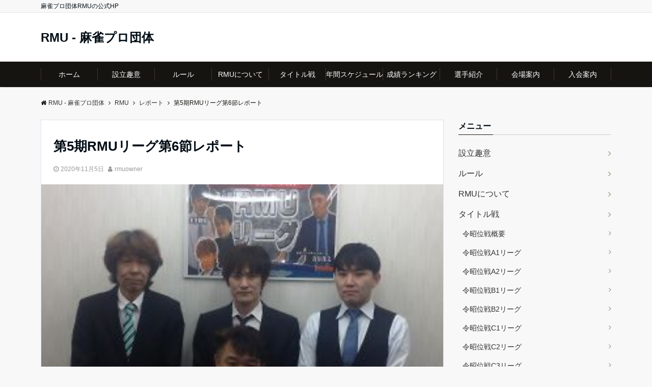

--- FILE ---
content_type: text/html; charset=UTF-8
request_url: https://rmu.jp/2452
body_size: 22694
content:
<!DOCTYPE html>
<html dir="ltr" lang="ja" prefix="og: https://ogp.me/ns#" dir="ltr">
<head prefix="og: http://ogp.me/ns# fb: http://ogp.me/ns/fb# article: http://ogp.me/ns/article#">
<meta charset="UTF-8">
<meta name="viewport" content="width=device-width,initial-scale=1.0">
<meta name="keywords" content="レポート" >
<meta name="description" content="第5期　RMUリーグ第6節レポート暑かった夏は終わりを告げたものの、まだ汗ばむ陽気。RMUリーグ第6節はそんな残暑の中で行われた。第5節までの結果は以下の通り河野高志 +109.7多井隆晴 +58">
<!--twitter card-->
<meta name="twitter:card" content="summary">
<meta name="twitter:site" content="@RMU1">
<meta name="twitter:title" content="第5期RMUリーグ第6節レポート">
<meta name="twitter:description" content="第5期　RMUリーグ第6節レポート暑かった夏は終わりを告げたものの、まだ汗ばむ陽気。RMUリーグ第6節はそんな残暑の中で行われた。第5節までの結果は以下の通り河野高志 +109.7多井隆晴 +58" />
<meta name="twitter:image" content="https://rmu.jp/cms/wp-content/uploads/2020/11/rmu10_1-1.jpg">
<!--end twitter card-->
<title>第5期RMUリーグ第6節レポート - RMU - 麻雀プロ団体</title>

		<!-- All in One SEO 4.9.3 - aioseo.com -->
	<meta name="description" content="第5期 RMUリーグ第6節レポート 暑かった夏は終わりを告げたものの、まだ汗ばむ陽気。 RMUリーグ第6節はそ" />
	<meta name="robots" content="max-image-preview:large" />
	<meta name="author" content="rmuowner"/>
	<link rel="canonical" href="https://rmu.jp/2452" />
	<meta name="generator" content="All in One SEO (AIOSEO) 4.9.3" />
		<meta property="og:locale" content="ja_JP" />
		<meta property="og:site_name" content="RMU - 麻雀プロ団体 - 麻雀プロ団体RMUの公式HP" />
		<meta property="og:type" content="article" />
		<meta property="og:title" content="第5期RMUリーグ第6節レポート - RMU - 麻雀プロ団体" />
		<meta property="og:description" content="第5期 RMUリーグ第6節レポート 暑かった夏は終わりを告げたものの、まだ汗ばむ陽気。 RMUリーグ第6節はそ" />
		<meta property="og:url" content="https://rmu.jp/2452" />
		<meta property="article:published_time" content="2020-11-05T02:52:00+00:00" />
		<meta property="article:modified_time" content="2020-11-05T03:02:08+00:00" />
		<meta name="twitter:card" content="summary" />
		<meta name="twitter:title" content="第5期RMUリーグ第6節レポート - RMU - 麻雀プロ団体" />
		<meta name="twitter:description" content="第5期 RMUリーグ第6節レポート 暑かった夏は終わりを告げたものの、まだ汗ばむ陽気。 RMUリーグ第6節はそ" />
		<script type="application/ld+json" class="aioseo-schema">
			{"@context":"https:\/\/schema.org","@graph":[{"@type":"BlogPosting","@id":"https:\/\/rmu.jp\/2452#blogposting","name":"\u7b2c5\u671fRMU\u30ea\u30fc\u30b0\u7b2c6\u7bc0\u30ec\u30dd\u30fc\u30c8 - RMU - \u9ebb\u96c0\u30d7\u30ed\u56e3\u4f53","headline":"\u7b2c5\u671fRMU\u30ea\u30fc\u30b0\u7b2c6\u7bc0\u30ec\u30dd\u30fc\u30c8","author":{"@id":"https:\/\/rmu.jp\/author\/rmuowner#author"},"publisher":{"@id":"https:\/\/rmu.jp\/#organization"},"image":{"@type":"ImageObject","url":"https:\/\/rmu.jp\/cms\/wp-content\/uploads\/2020\/11\/rmu10_1-1.jpg","width":307,"height":230},"datePublished":"2020-11-05T11:52:00+09:00","dateModified":"2020-11-05T12:02:08+09:00","inLanguage":"ja","mainEntityOfPage":{"@id":"https:\/\/rmu.jp\/2452#webpage"},"isPartOf":{"@id":"https:\/\/rmu.jp\/2452#webpage"},"articleSection":"\u30ec\u30dd\u30fc\u30c8, \u4ee4\u662d\u4f4d\u6226"},{"@type":"BreadcrumbList","@id":"https:\/\/rmu.jp\/2452#breadcrumblist","itemListElement":[{"@type":"ListItem","@id":"https:\/\/rmu.jp#listItem","position":1,"name":"\u30db\u30fc\u30e0","item":"https:\/\/rmu.jp","nextItem":{"@type":"ListItem","@id":"https:\/\/rmu.jp\/category\/rmu#listItem","name":"RMU"}},{"@type":"ListItem","@id":"https:\/\/rmu.jp\/category\/rmu#listItem","position":2,"name":"RMU","item":"https:\/\/rmu.jp\/category\/rmu","nextItem":{"@type":"ListItem","@id":"https:\/\/rmu.jp\/category\/rmu\/%e4%bb%a4%e6%98%ad%e4%bd%8d%e6%88%a6#listItem","name":"\u4ee4\u662d\u4f4d\u6226"},"previousItem":{"@type":"ListItem","@id":"https:\/\/rmu.jp#listItem","name":"\u30db\u30fc\u30e0"}},{"@type":"ListItem","@id":"https:\/\/rmu.jp\/category\/rmu\/%e4%bb%a4%e6%98%ad%e4%bd%8d%e6%88%a6#listItem","position":3,"name":"\u4ee4\u662d\u4f4d\u6226","item":"https:\/\/rmu.jp\/category\/rmu\/%e4%bb%a4%e6%98%ad%e4%bd%8d%e6%88%a6","nextItem":{"@type":"ListItem","@id":"https:\/\/rmu.jp\/2452#listItem","name":"\u7b2c5\u671fRMU\u30ea\u30fc\u30b0\u7b2c6\u7bc0\u30ec\u30dd\u30fc\u30c8"},"previousItem":{"@type":"ListItem","@id":"https:\/\/rmu.jp\/category\/rmu#listItem","name":"RMU"}},{"@type":"ListItem","@id":"https:\/\/rmu.jp\/2452#listItem","position":4,"name":"\u7b2c5\u671fRMU\u30ea\u30fc\u30b0\u7b2c6\u7bc0\u30ec\u30dd\u30fc\u30c8","previousItem":{"@type":"ListItem","@id":"https:\/\/rmu.jp\/category\/rmu\/%e4%bb%a4%e6%98%ad%e4%bd%8d%e6%88%a6#listItem","name":"\u4ee4\u662d\u4f4d\u6226"}}]},{"@type":"Organization","@id":"https:\/\/rmu.jp\/#organization","name":"RMU - \u30d7\u30ed\u9ebb\u96c0\u56e3\u4f53","description":"\u9ebb\u96c0\u30d7\u30ed\u56e3\u4f53RMU\u306e\u516c\u5f0fHP","url":"https:\/\/rmu.jp\/"},{"@type":"Person","@id":"https:\/\/rmu.jp\/author\/rmuowner#author","url":"https:\/\/rmu.jp\/author\/rmuowner","name":"rmuowner","image":{"@type":"ImageObject","@id":"https:\/\/rmu.jp\/2452#authorImage","url":"https:\/\/secure.gravatar.com\/avatar\/0297b11d97d83d7f80cff209524ee65e4e25ac6b85a55488e3cac05fda49a6fd?s=96&d=mm&r=g","width":96,"height":96,"caption":"rmuowner"}},{"@type":"WebPage","@id":"https:\/\/rmu.jp\/2452#webpage","url":"https:\/\/rmu.jp\/2452","name":"\u7b2c5\u671fRMU\u30ea\u30fc\u30b0\u7b2c6\u7bc0\u30ec\u30dd\u30fc\u30c8 - RMU - \u9ebb\u96c0\u30d7\u30ed\u56e3\u4f53","description":"\u7b2c5\u671f RMU\u30ea\u30fc\u30b0\u7b2c6\u7bc0\u30ec\u30dd\u30fc\u30c8 \u6691\u304b\u3063\u305f\u590f\u306f\u7d42\u308f\u308a\u3092\u544a\u3052\u305f\u3082\u306e\u306e\u3001\u307e\u3060\u6c57\u3070\u3080\u967d\u6c17\u3002 RMU\u30ea\u30fc\u30b0\u7b2c6\u7bc0\u306f\u305d","inLanguage":"ja","isPartOf":{"@id":"https:\/\/rmu.jp\/#website"},"breadcrumb":{"@id":"https:\/\/rmu.jp\/2452#breadcrumblist"},"author":{"@id":"https:\/\/rmu.jp\/author\/rmuowner#author"},"creator":{"@id":"https:\/\/rmu.jp\/author\/rmuowner#author"},"image":{"@type":"ImageObject","url":"https:\/\/rmu.jp\/cms\/wp-content\/uploads\/2020\/11\/rmu10_1-1.jpg","@id":"https:\/\/rmu.jp\/2452\/#mainImage","width":307,"height":230},"primaryImageOfPage":{"@id":"https:\/\/rmu.jp\/2452#mainImage"},"datePublished":"2020-11-05T11:52:00+09:00","dateModified":"2020-11-05T12:02:08+09:00"},{"@type":"WebSite","@id":"https:\/\/rmu.jp\/#website","url":"https:\/\/rmu.jp\/","name":"RMU - \u9ebb\u96c0\u30d7\u30ed\u56e3\u4f53","description":"\u9ebb\u96c0\u30d7\u30ed\u56e3\u4f53RMU\u306e\u516c\u5f0fHP","inLanguage":"ja","publisher":{"@id":"https:\/\/rmu.jp\/#organization"}}]}
		</script>
		<!-- All in One SEO -->

<link rel='dns-prefetch' href='//ajax.googleapis.com' />
<link rel='dns-prefetch' href='//maxcdn.bootstrapcdn.com' />
<link rel="alternate" type="application/rss+xml" title="RMU - 麻雀プロ団体 &raquo; フィード" href="https://rmu.jp/feed" />
<link rel="alternate" type="application/rss+xml" title="RMU - 麻雀プロ団体 &raquo; コメントフィード" href="https://rmu.jp/comments/feed" />
<link rel="alternate" title="oEmbed (JSON)" type="application/json+oembed" href="https://rmu.jp/wp-json/oembed/1.0/embed?url=https%3A%2F%2Frmu.jp%2F2452" />
<link rel="alternate" title="oEmbed (XML)" type="text/xml+oembed" href="https://rmu.jp/wp-json/oembed/1.0/embed?url=https%3A%2F%2Frmu.jp%2F2452&#038;format=xml" />
<style id='wp-img-auto-sizes-contain-inline-css' type='text/css'>
img:is([sizes=auto i],[sizes^="auto," i]){contain-intrinsic-size:3000px 1500px}
/*# sourceURL=wp-img-auto-sizes-contain-inline-css */
</style>
<style id='wp-block-library-inline-css' type='text/css'>
:root{--wp-block-synced-color:#7a00df;--wp-block-synced-color--rgb:122,0,223;--wp-bound-block-color:var(--wp-block-synced-color);--wp-editor-canvas-background:#ddd;--wp-admin-theme-color:#007cba;--wp-admin-theme-color--rgb:0,124,186;--wp-admin-theme-color-darker-10:#006ba1;--wp-admin-theme-color-darker-10--rgb:0,107,160.5;--wp-admin-theme-color-darker-20:#005a87;--wp-admin-theme-color-darker-20--rgb:0,90,135;--wp-admin-border-width-focus:2px}@media (min-resolution:192dpi){:root{--wp-admin-border-width-focus:1.5px}}.wp-element-button{cursor:pointer}:root .has-very-light-gray-background-color{background-color:#eee}:root .has-very-dark-gray-background-color{background-color:#313131}:root .has-very-light-gray-color{color:#eee}:root .has-very-dark-gray-color{color:#313131}:root .has-vivid-green-cyan-to-vivid-cyan-blue-gradient-background{background:linear-gradient(135deg,#00d084,#0693e3)}:root .has-purple-crush-gradient-background{background:linear-gradient(135deg,#34e2e4,#4721fb 50%,#ab1dfe)}:root .has-hazy-dawn-gradient-background{background:linear-gradient(135deg,#faaca8,#dad0ec)}:root .has-subdued-olive-gradient-background{background:linear-gradient(135deg,#fafae1,#67a671)}:root .has-atomic-cream-gradient-background{background:linear-gradient(135deg,#fdd79a,#004a59)}:root .has-nightshade-gradient-background{background:linear-gradient(135deg,#330968,#31cdcf)}:root .has-midnight-gradient-background{background:linear-gradient(135deg,#020381,#2874fc)}:root{--wp--preset--font-size--normal:16px;--wp--preset--font-size--huge:42px}.has-regular-font-size{font-size:1em}.has-larger-font-size{font-size:2.625em}.has-normal-font-size{font-size:var(--wp--preset--font-size--normal)}.has-huge-font-size{font-size:var(--wp--preset--font-size--huge)}.has-text-align-center{text-align:center}.has-text-align-left{text-align:left}.has-text-align-right{text-align:right}.has-fit-text{white-space:nowrap!important}#end-resizable-editor-section{display:none}.aligncenter{clear:both}.items-justified-left{justify-content:flex-start}.items-justified-center{justify-content:center}.items-justified-right{justify-content:flex-end}.items-justified-space-between{justify-content:space-between}.screen-reader-text{border:0;clip-path:inset(50%);height:1px;margin:-1px;overflow:hidden;padding:0;position:absolute;width:1px;word-wrap:normal!important}.screen-reader-text:focus{background-color:#ddd;clip-path:none;color:#444;display:block;font-size:1em;height:auto;left:5px;line-height:normal;padding:15px 23px 14px;text-decoration:none;top:5px;width:auto;z-index:100000}html :where(.has-border-color){border-style:solid}html :where([style*=border-top-color]){border-top-style:solid}html :where([style*=border-right-color]){border-right-style:solid}html :where([style*=border-bottom-color]){border-bottom-style:solid}html :where([style*=border-left-color]){border-left-style:solid}html :where([style*=border-width]){border-style:solid}html :where([style*=border-top-width]){border-top-style:solid}html :where([style*=border-right-width]){border-right-style:solid}html :where([style*=border-bottom-width]){border-bottom-style:solid}html :where([style*=border-left-width]){border-left-style:solid}html :where(img[class*=wp-image-]){height:auto;max-width:100%}:where(figure){margin:0 0 1em}html :where(.is-position-sticky){--wp-admin--admin-bar--position-offset:var(--wp-admin--admin-bar--height,0px)}@media screen and (max-width:600px){html :where(.is-position-sticky){--wp-admin--admin-bar--position-offset:0px}}

/*# sourceURL=wp-block-library-inline-css */
</style><style id='global-styles-inline-css' type='text/css'>
:root{--wp--preset--aspect-ratio--square: 1;--wp--preset--aspect-ratio--4-3: 4/3;--wp--preset--aspect-ratio--3-4: 3/4;--wp--preset--aspect-ratio--3-2: 3/2;--wp--preset--aspect-ratio--2-3: 2/3;--wp--preset--aspect-ratio--16-9: 16/9;--wp--preset--aspect-ratio--9-16: 9/16;--wp--preset--color--black: #000000;--wp--preset--color--cyan-bluish-gray: #abb8c3;--wp--preset--color--white: #ffffff;--wp--preset--color--pale-pink: #f78da7;--wp--preset--color--vivid-red: #cf2e2e;--wp--preset--color--luminous-vivid-orange: #ff6900;--wp--preset--color--luminous-vivid-amber: #fcb900;--wp--preset--color--light-green-cyan: #7bdcb5;--wp--preset--color--vivid-green-cyan: #00d084;--wp--preset--color--pale-cyan-blue: #8ed1fc;--wp--preset--color--vivid-cyan-blue: #0693e3;--wp--preset--color--vivid-purple: #9b51e0;--wp--preset--gradient--vivid-cyan-blue-to-vivid-purple: linear-gradient(135deg,rgb(6,147,227) 0%,rgb(155,81,224) 100%);--wp--preset--gradient--light-green-cyan-to-vivid-green-cyan: linear-gradient(135deg,rgb(122,220,180) 0%,rgb(0,208,130) 100%);--wp--preset--gradient--luminous-vivid-amber-to-luminous-vivid-orange: linear-gradient(135deg,rgb(252,185,0) 0%,rgb(255,105,0) 100%);--wp--preset--gradient--luminous-vivid-orange-to-vivid-red: linear-gradient(135deg,rgb(255,105,0) 0%,rgb(207,46,46) 100%);--wp--preset--gradient--very-light-gray-to-cyan-bluish-gray: linear-gradient(135deg,rgb(238,238,238) 0%,rgb(169,184,195) 100%);--wp--preset--gradient--cool-to-warm-spectrum: linear-gradient(135deg,rgb(74,234,220) 0%,rgb(151,120,209) 20%,rgb(207,42,186) 40%,rgb(238,44,130) 60%,rgb(251,105,98) 80%,rgb(254,248,76) 100%);--wp--preset--gradient--blush-light-purple: linear-gradient(135deg,rgb(255,206,236) 0%,rgb(152,150,240) 100%);--wp--preset--gradient--blush-bordeaux: linear-gradient(135deg,rgb(254,205,165) 0%,rgb(254,45,45) 50%,rgb(107,0,62) 100%);--wp--preset--gradient--luminous-dusk: linear-gradient(135deg,rgb(255,203,112) 0%,rgb(199,81,192) 50%,rgb(65,88,208) 100%);--wp--preset--gradient--pale-ocean: linear-gradient(135deg,rgb(255,245,203) 0%,rgb(182,227,212) 50%,rgb(51,167,181) 100%);--wp--preset--gradient--electric-grass: linear-gradient(135deg,rgb(202,248,128) 0%,rgb(113,206,126) 100%);--wp--preset--gradient--midnight: linear-gradient(135deg,rgb(2,3,129) 0%,rgb(40,116,252) 100%);--wp--preset--font-size--small: 13px;--wp--preset--font-size--medium: 20px;--wp--preset--font-size--large: 36px;--wp--preset--font-size--x-large: 42px;--wp--preset--spacing--20: 0.44rem;--wp--preset--spacing--30: 0.67rem;--wp--preset--spacing--40: 1rem;--wp--preset--spacing--50: 1.5rem;--wp--preset--spacing--60: 2.25rem;--wp--preset--spacing--70: 3.38rem;--wp--preset--spacing--80: 5.06rem;--wp--preset--shadow--natural: 6px 6px 9px rgba(0, 0, 0, 0.2);--wp--preset--shadow--deep: 12px 12px 50px rgba(0, 0, 0, 0.4);--wp--preset--shadow--sharp: 6px 6px 0px rgba(0, 0, 0, 0.2);--wp--preset--shadow--outlined: 6px 6px 0px -3px rgb(255, 255, 255), 6px 6px rgb(0, 0, 0);--wp--preset--shadow--crisp: 6px 6px 0px rgb(0, 0, 0);}:where(.is-layout-flex){gap: 0.5em;}:where(.is-layout-grid){gap: 0.5em;}body .is-layout-flex{display: flex;}.is-layout-flex{flex-wrap: wrap;align-items: center;}.is-layout-flex > :is(*, div){margin: 0;}body .is-layout-grid{display: grid;}.is-layout-grid > :is(*, div){margin: 0;}:where(.wp-block-columns.is-layout-flex){gap: 2em;}:where(.wp-block-columns.is-layout-grid){gap: 2em;}:where(.wp-block-post-template.is-layout-flex){gap: 1.25em;}:where(.wp-block-post-template.is-layout-grid){gap: 1.25em;}.has-black-color{color: var(--wp--preset--color--black) !important;}.has-cyan-bluish-gray-color{color: var(--wp--preset--color--cyan-bluish-gray) !important;}.has-white-color{color: var(--wp--preset--color--white) !important;}.has-pale-pink-color{color: var(--wp--preset--color--pale-pink) !important;}.has-vivid-red-color{color: var(--wp--preset--color--vivid-red) !important;}.has-luminous-vivid-orange-color{color: var(--wp--preset--color--luminous-vivid-orange) !important;}.has-luminous-vivid-amber-color{color: var(--wp--preset--color--luminous-vivid-amber) !important;}.has-light-green-cyan-color{color: var(--wp--preset--color--light-green-cyan) !important;}.has-vivid-green-cyan-color{color: var(--wp--preset--color--vivid-green-cyan) !important;}.has-pale-cyan-blue-color{color: var(--wp--preset--color--pale-cyan-blue) !important;}.has-vivid-cyan-blue-color{color: var(--wp--preset--color--vivid-cyan-blue) !important;}.has-vivid-purple-color{color: var(--wp--preset--color--vivid-purple) !important;}.has-black-background-color{background-color: var(--wp--preset--color--black) !important;}.has-cyan-bluish-gray-background-color{background-color: var(--wp--preset--color--cyan-bluish-gray) !important;}.has-white-background-color{background-color: var(--wp--preset--color--white) !important;}.has-pale-pink-background-color{background-color: var(--wp--preset--color--pale-pink) !important;}.has-vivid-red-background-color{background-color: var(--wp--preset--color--vivid-red) !important;}.has-luminous-vivid-orange-background-color{background-color: var(--wp--preset--color--luminous-vivid-orange) !important;}.has-luminous-vivid-amber-background-color{background-color: var(--wp--preset--color--luminous-vivid-amber) !important;}.has-light-green-cyan-background-color{background-color: var(--wp--preset--color--light-green-cyan) !important;}.has-vivid-green-cyan-background-color{background-color: var(--wp--preset--color--vivid-green-cyan) !important;}.has-pale-cyan-blue-background-color{background-color: var(--wp--preset--color--pale-cyan-blue) !important;}.has-vivid-cyan-blue-background-color{background-color: var(--wp--preset--color--vivid-cyan-blue) !important;}.has-vivid-purple-background-color{background-color: var(--wp--preset--color--vivid-purple) !important;}.has-black-border-color{border-color: var(--wp--preset--color--black) !important;}.has-cyan-bluish-gray-border-color{border-color: var(--wp--preset--color--cyan-bluish-gray) !important;}.has-white-border-color{border-color: var(--wp--preset--color--white) !important;}.has-pale-pink-border-color{border-color: var(--wp--preset--color--pale-pink) !important;}.has-vivid-red-border-color{border-color: var(--wp--preset--color--vivid-red) !important;}.has-luminous-vivid-orange-border-color{border-color: var(--wp--preset--color--luminous-vivid-orange) !important;}.has-luminous-vivid-amber-border-color{border-color: var(--wp--preset--color--luminous-vivid-amber) !important;}.has-light-green-cyan-border-color{border-color: var(--wp--preset--color--light-green-cyan) !important;}.has-vivid-green-cyan-border-color{border-color: var(--wp--preset--color--vivid-green-cyan) !important;}.has-pale-cyan-blue-border-color{border-color: var(--wp--preset--color--pale-cyan-blue) !important;}.has-vivid-cyan-blue-border-color{border-color: var(--wp--preset--color--vivid-cyan-blue) !important;}.has-vivid-purple-border-color{border-color: var(--wp--preset--color--vivid-purple) !important;}.has-vivid-cyan-blue-to-vivid-purple-gradient-background{background: var(--wp--preset--gradient--vivid-cyan-blue-to-vivid-purple) !important;}.has-light-green-cyan-to-vivid-green-cyan-gradient-background{background: var(--wp--preset--gradient--light-green-cyan-to-vivid-green-cyan) !important;}.has-luminous-vivid-amber-to-luminous-vivid-orange-gradient-background{background: var(--wp--preset--gradient--luminous-vivid-amber-to-luminous-vivid-orange) !important;}.has-luminous-vivid-orange-to-vivid-red-gradient-background{background: var(--wp--preset--gradient--luminous-vivid-orange-to-vivid-red) !important;}.has-very-light-gray-to-cyan-bluish-gray-gradient-background{background: var(--wp--preset--gradient--very-light-gray-to-cyan-bluish-gray) !important;}.has-cool-to-warm-spectrum-gradient-background{background: var(--wp--preset--gradient--cool-to-warm-spectrum) !important;}.has-blush-light-purple-gradient-background{background: var(--wp--preset--gradient--blush-light-purple) !important;}.has-blush-bordeaux-gradient-background{background: var(--wp--preset--gradient--blush-bordeaux) !important;}.has-luminous-dusk-gradient-background{background: var(--wp--preset--gradient--luminous-dusk) !important;}.has-pale-ocean-gradient-background{background: var(--wp--preset--gradient--pale-ocean) !important;}.has-electric-grass-gradient-background{background: var(--wp--preset--gradient--electric-grass) !important;}.has-midnight-gradient-background{background: var(--wp--preset--gradient--midnight) !important;}.has-small-font-size{font-size: var(--wp--preset--font-size--small) !important;}.has-medium-font-size{font-size: var(--wp--preset--font-size--medium) !important;}.has-large-font-size{font-size: var(--wp--preset--font-size--large) !important;}.has-x-large-font-size{font-size: var(--wp--preset--font-size--x-large) !important;}
/*# sourceURL=global-styles-inline-css */
</style>

<style id='classic-theme-styles-inline-css' type='text/css'>
/*! This file is auto-generated */
.wp-block-button__link{color:#fff;background-color:#32373c;border-radius:9999px;box-shadow:none;text-decoration:none;padding:calc(.667em + 2px) calc(1.333em + 2px);font-size:1.125em}.wp-block-file__button{background:#32373c;color:#fff;text-decoration:none}
/*# sourceURL=/wp-includes/css/classic-themes.min.css */
</style>
<link rel='stylesheet' id='ctf_styles-css' href='https://rmu.jp/cms/wp-content/plugins/custom-twitter-feeds/css/ctf-styles.min.css?ver=2.3.1' type='text/css' media='all' />
<link rel='stylesheet' id='emanon-style-css' href='https://rmu.jp/cms/wp-content/themes/emanon-pro/style.css?ver=2.1.6' type='text/css' media='all' />
<link rel='stylesheet' id='animate-css' href='https://rmu.jp/cms/wp-content/themes/emanon-pro/lib/css/animate.min.css?ver=2.1.6' type='text/css' media='all' />
<link rel='stylesheet' id='font-awesome-css' href='https://maxcdn.bootstrapcdn.com/font-awesome/4.7.0/css/font-awesome.min.css?ver=6.9' type='text/css' media='all' />
<script type="text/javascript" src="https://ajax.googleapis.com/ajax/libs/jquery/2.1.3/jquery.min.js?ver=6.9" id="jquery-js"></script>
<link rel="https://api.w.org/" href="https://rmu.jp/wp-json/" /><link rel="alternate" title="JSON" type="application/json" href="https://rmu.jp/wp-json/wp/v2/posts/2452" /><link rel="EditURI" type="application/rsd+xml" title="RSD" href="https://rmu.jp/cms/xmlrpc.php?rsd" />
<link rel='shortlink' href='https://rmu.jp/?p=2452' />
<style>
/*---main color--*/
#gnav,.global-nav li ul li,.mb-horizontal-nav{background-color:#161410;}
.fa,.required,.widget-line a{color:#161410;}
#wp-calendar a{color:#161410;font-weight: bold;}
.cat-name, .sticky .cat-name{background-color:#161410;}
.pagination a:hover,.pagination .current{background-color:#161410;border:solid 1px #161410;}
.wpp-list li a:before{background-color:#161410;}
.loader{position:absolute;top:0;left:0;bottom:0;right:0;margin:auto;border-left:6px solid #161410;}
/*--link color--*/
#gnav .global-nav .current-menu-item > a,#gnav .global-nav .current-menu-item > a .fa,#modal-global-nav-container .current-menu-item a,#modal-global-nav-container .sub-menu .current-menu-item a,.side-widget .current-menu-item a,.mb-horizontal-nav-inner .current-menu-item a,.mb-horizontal-nav-inner .current-menu-item a .fa,.entry-title a:active,.pagination a,.post-nav .fa{color:#9b8d77;}
.global-nav-default > li:first-child:before, .global-nav-default > li:after{background-color:#9b8d77;}
.article-body a{color:#9b8d77;}
.follow-line a{color:#161410;}
.author-profile-text .author-name a{color:#9b8d77;}
.recommend-date a {display:block;text-decoration:none;color:#000c15;}
.next-page .post-page-numbers.current span{background-color:#b5b5b5;color:#fff;}
.next-page a span {background-color:#fff;color:#9b8d77;}
.comment-page-link .page-numbers{background-color:#fff;color:#9b8d77;}
.comment-page-link .current{background-color:#b5b5b5;color:#fff;}
.side-widget li a:after{color:#9b8d77;}
blockquote a, .box-default a, .box-info a{color:#9b8d77;}
.follow-user-url a:hover .fa{color:#9b8d77;}
.popular-post-rank{border-color:#9b8d77 transparent transparent transparent;}
/*--link hover--*/
a:hover,.global-nav a:hover,.side-widget a:hover,.side-widget li a:hover:before,#wp-calendar a:hover,.entry-title a:hover,.footer-follow-btn a:hover .fa{color:#b5b5b5;}
.scroll-nav-inner li:after{background-color:#b5b5b5;}
.featured-title h2:hover{color:#b5b5b5;}
.author-profile-text .author-name a:hover{color:#b5b5b5;}
follow-user-url a:hover .fa{color:#b5b5b5;}
.next-page a span:hover{background-color:#b5b5b5;color:#fff;}
.comment-page-link .page-numbers:hover{background-color:#b5b5b5;color:#fff;}
.tagcloud a:hover{border:solid 1px #b5b5b5;color:#b5b5b5;}
blockquote a:hover, .box-default a:hover, .box-info a:hover{color:#b5b5b5;}
#modal-global-nav-container .global-nav-default li a:hover{color:#b5b5b5;}
.side-widget li a:hover:after{color:#b5b5b5;}
.widget-contact a:hover .fa{color:#b5b5b5;}
#sidebar-cta {border:solid 4px #b5b5b5;}
.popular-post li a:hover .popular-post-rank{border-color:#b5b5b5 transparent transparent transparent;}
/*--btn color--*/
.btn-more{background-color:#9b8d77;border:solid 1px #9b8d77;}
.btn a{background-color:#9b8d77;color:#fff;}
.btn a:hover{color:#fff;}
.btn-border{display:block;padding:8px 16px;border:solid 1px #9b8d77;}
.btn-border .fa{color:#9b8d77;}
input[type=submit]{background-color:#9b8d77;color:#fff;}
/* gutenberg File */
.wp-block-file .wp-block-file__button{display:inline-block;padding:8px 32px!important;border-radius:4px!important;line-height:1.5!important;border-bottom:solid 3px rgba(0,0,0,0.2)!important;background-color:#9b8d77!important;color:#fff!important;font-size:16px!important}
/* gutenberg button */
.wp-block-button a{text-decoration:none;}
/* gutenberg pullquote */
.wp-block-pullquote blockquote{margin:0!important;border:none!important;quotes:none!important;background-color:inherit!important;}
.wp-block-pullquote{border-top:3px solid #e2e5e8;border-bottom:3px solid #e2e5e8;color:#303030;}
/*--header-*/
.header-area-height{height:96px;}
.header-brand {line-height:96px;}
.header,.header-area-height-line #gnav{background-color:#fff;}
.top-bar{background-color:#f8f8f8;}
.site-description {color:#000c15}
.header-table .site-description{line-height:1.5;font-size:12px;}
.header-site-name a{color:#000c15}
.header-site-name a:hover{color:#b5b5b5;}
.header-logo img, .modal-header-logo img{max-height:50px;width:auto;}
.global-nav-line li a{color:#000c15;}
#mb-scroll-nav .header-site-name a{color:#000c15;font-size:16px;}
#mb-scroll-nav .header-site-name a:hover{color:#b5b5b5;}
@media screen and ( min-width: 768px ){
.header-site-name a{font-size:24px;}
.header-area-height,.header-widget{height:96px;}
.header-brand {line-height:96px;}
}
@media screen and ( min-width: 992px ){
.header-logo img{max-height:50px;width:auto;}
}
/*--modal menu--*/
.modal-menu{position:absolute;top:50%;right:0;-webkit-transform:translateY(-50%);transform:translateY(-50%);z-index:999;}
.modal-menu .modal-gloval-icon{float:left;margin-bottom:6px;}
.modal-menu .slicknav_no-text{margin:0;}
.modal-menu .modal-gloval-icon-bar{display:block;width:32px;height:3px;border-radius:4px;-webkit-transition:all 0.2s;transition:all 0.2s;}
.modal-menu .modal-gloval-icon-bar + .modal-gloval-icon-bar{margin-top:6px;}
.modal-menu .modal-menutxt{display:block;text-align:center;font-size:12px;font-size:1.2rem;color:#000c15;}
.modal-menu .modal-gloval-icon-bar{background-color:#9b8d77;}
#modal-global-nav-container{background-color:#fff;}
#modal-global-nav-container .modal-header-site-name a{color:#000c15;}
#modal-global-nav-container .global-nav li ul li{background-color:#fff;}
#modal-global-nav-container .global-nav-default li a{color:#000c15;}
/* --slider section--*/
.slider img{display:block;width:100%;}
.slider .bx-viewport{-webkit-transform:translatez(0);-moz-transform:translatez(0);-ms-transform:translatez(0);-o-transform:translatez(0);transform:translatez(0);}
.slider .bx-pager,.slider .bx-controls-auto{position:absolute;bottom:-36px;width:100%;z-index:300;}
.slider .bx-pager{text-align:center;font-size:.85em;font-family:Arial;font-weight:bold;color:#333;}
.slider .bx-pager .bx-pager-item,
.slider .bx-controls-auto .bx-controls-auto-item{display:inline-block;}
.slider .bx-pager.bx-default-pager a{background:#777;text-indent:-9999px;display:block;width:10px;height:10px;margin:0 5px;outline:0;-moz-border-radius:5px;-webkit-border-radius:5px;border-radius:5px;}
.slider .bx-pager.bx-default-pager a:hover,
.slider .bx-pager.bx-default-pager a.active{background:#000;}
.slider .bx-prev{left:16px;background:url(https://rmu.jp/cms/wp-content/themes/emanon-pro/lib/images/slider/controls.png) no-repeat 0 -32px;}
.slider .bx-next{right:16px;background:url(https://rmu.jp/cms/wp-content/themes/emanon-pro/lib/images/slider/controls.png) no-repeat -43px -32px;}
.slider .bx-prev:hover{background-position:0 0;}
.slider .bx-next:hover{background-position:-43px 0;}
.slider .bx-controls-direction a{position:absolute;top:50%;margin-top:-16px;outline:0;width:32px;height:32px;text-indent:-9999px;z-index:888;}
.slider .bx-controls-direction a.disabled{display:none;}
.slider .bx-controls-auto{text-align:center;}
.slider .bx-controls-auto .bx-start{display:block;text-indent:-9999px;width:10px;height:11px;outline:0;background:url(https://rmu.jp/cms/wp-content/themes/emanon-pro/lib/images/slider/controls.png) -86px -11px no-repeat;margin:0 3px;}
.slider .bx-controls-auto .bx-start:hover,
.slider .bx-controls-auto .bx-start.active{background-position:-86px 0;}
.slider .bx-controls-auto .bx-stop{display:block;text-indent:-9999px;width:9px;height:11px;outline:0;background:url(https://rmu.jp/cms/wp-content/themes/emanon-pro/lib/images/slider/controls.png) -86px -44px no-repeat;margin:0 3px;}
.slider .bx-controls-auto .bx-stop:hover,
.slider .bx-controls-auto .bx-stop.active{background-position:-86px -33px;}
.slider .bx-controls.bx-has-controls-auto.bx-has-pager .bx-pager{text-align:left;width:80%;}
.slider .bx-controls.bx-has-controls-auto.bx-has-pager .bx-controls-auto{right:0;width:35px;}
.slider .bx-caption{position:absolute;bottom:0;left:0;background:#505050;background:rgba(80, 80, 80, 0.75);width:100%;}
.slider .bx-caption span{color:#fff;font-family:Arial;display:block;font-size:.85em;padding:10px;}
.slider #bxslider li:before{position:absolute;top:0;left:0;right:0;bottom:0;background:linear-gradient(135deg, #000, #000)fixed;opacity: 0;content: "";z-index:100;}
.slider #bxslider li{height:500px;background-position: center;background-size: cover;background-repeat:no-repeat;}
.slider-btn{margin:32px 0 0 0;}
.slider #bxslider li{height:inherit;}
.slider-btn{margin:16px 0 0 0;}
.slider-title{color:#fff;}
.slider-sub-title{color:#fff;}
.slider-btn .btn{border:solid 1px #9b8d77;background-color:#9b8d77;}
.slider-btn-bg a{border-bottom:none;border-radius:0;background-color:#9b8d77;color:#fff;}
.slider-btn-bg a:hover{background-color:#9b8d77;border-radius:inherit;-webkit-transform:inherit;transform:inherit;color:#fff;}
.slider-btn-bg:before{content:'';position:absolute;border:solid 3px #9b8d77;top:0;right:0;bottom:0;left:0;-webkit-transition:0.2s ease-in-out;transition:0.2s ease-in-out;z-index:-1;}
.slider-btn-bg:hover:before{top:-8px;right:-8px;bottom:-8px;left:-8px;}
@media screen and ( max-width: 767px ){
.slider-message{right:0;left:0;}
}
@media screen and ( min-width: 768px ){
.slider-btn{margin:40px 0 24px 0}
.bx-wrapper .bx-pager,.bx-wrapper .bx-controls-auto{bottom:8px;}
.slider-message{right:0;left:0;}
}
/*--slick slider for front page & LP--*/
.slick-slider{-moz-box-sizing:border-box;box-sizing:border-box;-webkit-user-select:none;-moz-user-select:none;-ms-user-select:none;user-select:none;-webkit-touch-callout:none;-khtml-user-select:none;-ms-touch-action:pan-y;touch-action:pan-y;-webkit-tap-highlight-color:rgba(0,0,0,0)}
.slick-list,.slick-slider{display:block;position:relative}
.slick-list{overflow:hidden;margin:0;padding:0}
.slick-list:focus{outline:0}
.slick-list.dragging{cursor:pointer;cursor:hand}
.slick-slider .slick-list,.slick-slider .slick-track{-webkit-transform:translate3d(0,0,0);-moz-transform:translate3d(0,0,0);-ms-transform:translate3d(0,0,0);-o-transform:translate3d(0,0,0);transform:translate3d(0,0,0)}
.slick-track{display:block;position:relative;top:0;left:0;margin:40px 0}
.slick-track:after,.slick-track:before{display:table;content:''}
.slick-track:after{clear:both}.slick-loading .slick-track{visibility:hidden}
.slick-slide{display:none;float:left;height:100%;min-height:1px}[dir='rtl']
.slick-slide{float:right}
.slick-slide.slick-loading img{display:none}
.slick-slide.dragging img{pointer-events:none}
.slick-initialized .slick-slide{display:block}
.slick-loading .slick-slide{visibility:hidden}
.slick-vertical .slick-slide{display:block;height:auto;border:solid 1px transparent}
.slick-arrow.slick-hidden{display:none}
.slick-next:before,.slick-prev:before{content:""}
.slick-next{display:block;position:absolute;top:50%;right:-11px;padding:0;width:16px;height:16px;border-color:#9b8d77;border-style:solid;border-width:3px 3px 0 0;background-color:transparent;cursor:pointer;text-indent:-9999px;-webkit-transform:rotate(45deg);-moz-transform:rotate(45deg);-ms-transform:rotate(45deg);-o-transform:rotate(45deg);transform:rotate(45deg)}
.slick-prev{display:block;position:absolute;top:50%;left:-11px;padding:0;width:16px;height:16px;border-color:#9b8d77;border-style:solid;border-width:3px 3px 0 0;background-color:transparent;cursor:pointer;text-indent:-9999px;-webkit-transform:rotate(-135deg);-moz-transform:rotate(-135deg);-ms-transform:rotate(-135deg);-o-transform:rotate(-135deg);transform:rotate(-135deg)}
@media screen and ( min-width: 768px ){
.slick-next{right:-32px;width:32px;height:32px;}
.slick-prev{left:-32px;width:32px;height:32px;}
}
/*---下ボーダー（2カラー）--*/
.front-top-widget-box h2, .front-bottom-widget-box h2{margin-bottom: -1px;}
.front-top-widget-box h2 > span, .front-bottom-widget-box h2 > span{display:inline-block;padding:0 4px 4px 0;border-bottom:solid 1px #161410;}
.entry-header {border-bottom:solid 1px #cccccc;}
.entry-header h2{margin-bottom: -1px;}
.entry-header h2 > span{display:inline-block;padding:0 4px 4px 0;border-bottom:solid 1px #161410;}
.archive-title {border-bottom:solid 1px #cccccc;}
.archive-title h1{margin-bottom: -1px;}
.archive-title h1 > span{display:inline-block;padding:0 4px 4px 0;border-bottom:solid 1px #161410;}
/*--h2 style--*/
/*---左ボーダー＋背景--*/
.article-body h2{padding:8px 0 8px 12px;border-left:solid 4px #161410;background-color:#cccccc;}
/*--h3 style--*/
/*--下ボーダー--*/
.article-body h3:not(.block-pr-box-heading):not(.block-cta-heading):not(.block-pricing-table-heading):not(.block-member-name):not(.showcase-box-heading),.page-bottom-widget h3{padding:6px 0;border-bottom:solid 2px #161410;}
/*--h4 style--*/
/*---無し--*/
.article-body h4{padding:4px 0;}
/*--sidebar style--*/
/*---下ボーダー（2カラー）--*/
.side-widget-title {border-bottom:1px solid #cccccc;}
.side-widget-title h3 {margin-bottom: -1px;}
.side-widget-title span{display:inline-block;padding:0 4px 4px 0;border-bottom:solid 1px #161410;}
/*--read more--*/
.archive-header{padding:8px 16px 64px 16px;}
.read-more{position:absolute;right: 0;bottom:24px;left:0;text-align:center;}
.read-more .fa{margin:0 0 0 4px;}
.featured-date .read-more,.home .big-column .read-more,.archive .ar-big-column .read-more{position:absolute;right:0;bottom:32px;left:0;}
.home .big-column .btn-mid,.archive .ar-big-column .btn-mid{width: 80%;}
@media screen and ( min-width: 768px ){
.archive-header{padding:8px 16px 72px 16px;}
.home .one-column .read-more,.archive .ar-one-column .read-more,.search .ar-one-column .read-more{position:absolute;right:16px;bottom:20px;left:auto;}
.blog .one-column .read-more,.archive .ar-one-column .read-more,.search .ar-one-column .read-more{position:absolute;right:16px;bottom:20px;left:auto;}
.home .big-column .btn-mid,.archive .ar-big-column .btn-mid,.search .ar-big-column .btn-mid{width:20%;}
.blog .big-column .btn-mid,.archive .ar-big-column .btn-mid,.search .ar-big-column .btn-mid{width:20%;}
.home .one-column .read-more .btn-border,.archive .ar-one-column .read-more .btn-border,.search .ar-one-column .read-more .btn-border{display:inline;}
.blog .one-column .read-more .btn-border,.archive .ar-one-column .read-more .btn-border,.search .ar-one-column .read-more .btn-border{display:inline;}
}
/*--remodal's necessary styles--*/
html.remodal-is-locked{overflow:hidden;-ms-touch-action:none;touch-action:none}
.remodal{overflow:scroll;-webkit-overflow-scrolling:touch;}
.remodal,[data-remodal-id]{display:none}
.remodal-overlay{position:fixed;z-index:9998;top:-5000px;right:-5000px;bottom:-5000px;left:-5000px;display:none}
.remodal-wrapper{position:fixed;z-index:9999;top:0;right:0;bottom:0;left:0;display:none;overflow:auto;text-align:center;-webkit-overflow-scrolling:touch}
.remodal-wrapper:after{display:inline-block;height:100%;margin-left:-0.05em;content:""}
.remodal-overlay,.remodal-wrapper{-webkit-backface-visibility:hidden;backface-visibility:hidden}
.remodal{position:relative;outline:0;}
.remodal-is-initialized{display:inline-block}
/*--remodal's default mobile first theme--*/
.remodal-bg.remodal-is-opened,.remodal-bg.remodal-is-opening{-webkit-filter:blur(3px);filter:blur(3px)}.remodal-overlay{background:rgba(43,46,56,.9)}
.remodal-overlay.remodal-is-closing,.remodal-overlay.remodal-is-opening{-webkit-animation-duration:0.3s;animation-duration:0.3s;-webkit-animation-fill-mode:forwards;animation-fill-mode:forwards}
.remodal-overlay.remodal-is-opening{-webkit-animation-name:c;animation-name:c}
.remodal-overlay.remodal-is-closing{-webkit-animation-name:d;animation-name:d}
.remodal-wrapper{padding:16px}
.remodal{box-sizing:border-box;width:100%;-webkit-transform:translate3d(0,0,0);transform:translate3d(0,0,0);color:#2b2e38;background:#fff;}
.remodal.remodal-is-closing,.remodal.remodal-is-opening{-webkit-animation-duration:0.3s;animation-duration:0.3s;-webkit-animation-fill-mode:forwards;animation-fill-mode:forwards}
.remodal.remodal-is-opening{-webkit-animation-name:a;animation-name:a}
.remodal.remodal-is-closing{-webkit-animation-name:b;animation-name:b}
.remodal,.remodal-wrapper:after{vertical-align:middle}
.remodal-close{position:absolute;top:-32px;right:0;display:block;overflow:visible;width:32px;height:32px;margin:0;padding:0;cursor:pointer;-webkit-transition:color 0.2s;transition:color 0.2s;text-decoration:none;color:#fff;border:0;outline:0;background:#b5b5b5;}
.modal-global-nav-close{position:absolute;top:0;right:0;display:block;overflow:visible;width:32px;height:32px;margin:0;padding:0;cursor:pointer;-webkit-transition:color 0.2s;transition:color 0.2s;text-decoration:none;color:#fff;border:0;outline:0;background:#9b8d77;}
.remodal-close:focus,.remodal-close:hover{color:#2b2e38}
.remodal-close:before{font-family:Arial,Helvetica CY,Nimbus Sans L,sans-serif!important;font-size:32px;line-height:32px;position:absolute;top:0;left:0;display:block;width:32px;content:"\00d7";text-align:center;}
.remodal-cancel,.remodal-confirm{font:inherit;display:inline-block;overflow:visible;min-width:110px;margin:0;padding:9pt 0;cursor:pointer;-webkit-transition:background 0.2s;transition:background 0.2s;text-align:center;vertical-align:middle;text-decoration:none;border:0;outline:0}
.remodal-confirm{color:#fff;background:#81c784}
.remodal-confirm:focus,.remodal-confirm:hover{background:#66bb6a}
.remodal-cancel{color:#fff;background:#e57373}
.remodal-cancel:focus,.remodal-cancel:hover{background:#ef5350}
.remodal-cancel::-moz-focus-inner,.remodal-close::-moz-focus-inner,.remodal-confirm::-moz-focus-inner{padding:0;border:0}
@-webkit-keyframes a{0%{-webkit-transform:scale(1.05);transform:scale(1.05);opacity:0}to{-webkit-transform:none;transform:none;opacity:1}}
@keyframes a{0%{-webkit-transform:scale(1.05);transform:scale(1.05);opacity:0}to{-webkit-transform:none;transform:none;opacity:1}}
@-webkit-keyframes b{0%{-webkit-transform:scale(1);transform:scale(1);opacity:1}to{-webkit-transform:scale(0.95);transform:scale(0.95);opacity:0}}
@keyframes b{0%{-webkit-transform:scale(1);transform:scale(1);opacity:1}to{-webkit-transform:scale(0.95);transform:scale(0.95);opacity:0}}
@-webkit-keyframes c{0%{opacity:0}to{opacity:1}}
@keyframes c{0%{opacity:0}to{opacity:1}}
@-webkit-keyframes d{0%{opacity:1}to{opacity:0}}
@keyframes d{0%{opacity:1}to{opacity:0}}
@media only screen and (min-width:641px){.remodal{max-width:700px}}.lt-ie9 .remodal-overlay{background:#2b2e38}.lt-ie9 .remodal{width:700px}
/*--footer cta --*/
/*--footer--*/
.footer{background-color:#232323;color:#b5b5b5;}
.footer a,.footer .fa{color:#b5b5b5;}
.footer a:hover{color:#fff;}
.footer a:hover .fa{color:#fff;}
.footer-nav li{border-right:solid 1px #b5b5b5;}
.footer-widget-box h2,.footer-widget-box h3,.footer-widget-box h4,.footer-widget-box h5,.footer-widget-box h6{color:#b5b5b5;}
.footer-widget-box h3{border-bottom:solid 1px #b5b5b5;}
.footer-widget-box a:hover .fa{color:#fff;}
.footer-widget-box #wp-calendar caption{border:solid 1px #b5b5b5;border-bottom: none;}
.footer-widget-box #wp-calendar th{border:solid 1px #b5b5b5;}
.footer-widget-box #wp-calendar td{border:solid 1px #b5b5b5;}
.footer-widget-box #wp-calendar a:hover{color:#fff;}
.footer-widget-box .tagcloud a{border:solid 1px #b5b5b5;}
.footer-widget-box .tagcloud a:hover{border:solid 1px #fff;}
.footer-widget-box .wpp-list .wpp-excerpt, .footer-widget-box .wpp-list .post-stats, .footer-widget-box .wpp-list .post-stats a{color:#b5b5b5;}
.footer-widget-box .wpp-list a:hover{color:#fff;}
.footer-widget-box select{border:solid 1px #b5b5b5;color:#b5b5b5;}
.footer-widget-box .widget-contact a:hover .fa{color:#fff;}
@media screen and ( min-width: 768px ){.footer a:hover .fa{color:#b5b5b5;}}
/*--lp header image cover--*/
.lp-header{height:500px;}
.lp-header:before,.lp-header-image:before{position:absolute;top:0;left:0;right:0;bottom:0;background:linear-gradient(135deg, #000, #000)fixed;opacity:0.5;content: "";z-index: 100;}
.header-title, .header-target-message{color: #fff;}
.header-sub-title{color:#fff;}
.header-btn-bg a{border-bottom:none;border-radius:0;background-color:#9b8d77;color:#fff;}
.header-btn-bg a:hover{background-color:#9b8d77;border-radius:inherit;-webkit-transform:inherit;transform:inherit;color:#fff;}
.header-btn-bg:before{content:'';position:absolute;border:solid 3px #9b8d77;top:0;right:0;bottom:0;left:0;-webkit-transition:.2s ease-in-out;transition:.2s ease-in-out;z-index:-1;}
.header-btn-bg:hover:before{top:-8px;right:-8px;bottom:-8px;left:-8px}
@media screen and ( max-width: 767px ){
.header-message{right:0;left:0;}
}
@media screen and ( min-width: 768px ){
.header-message{right:0;left:0;}
}
/*--lp content section--*/
#lp-content-section {background-color:#f8f8f8;}
/*--page custom css--*/
</style>
<script type="application/ld+json">{
				"@context" : "http://schema.org",
				"@type" : "Article",
				"headline" : "第5期RMUリーグ第6節レポート",
				"datePublished" : "2020-11-5",
				"dateModified" : "2020-11-5",
				"mainEntityOfPage" : "https://rmu.jp/2452",
				"author" : {
						 "@type" : "Person",
						 "name" : "rmuowner"
						 },
				"image" : {
						 "@type" : "ImageObject",
						 "url" : "https://rmu.jp/cms/wp-content/uploads/2020/11/rmu10_1-1.jpg",
						 "width" : "307",
						 "height" : "230"
						 },
				"publisher" : {
						 "@type" : "Organization",
						 "name" : "RMU - 麻雀プロ団体",
						 "logo" : {
									"@type" : "ImageObject",
									"url" : "https://rmu.jp/cms/wp-content/themes/emanon-pro/lib/images/no-img/emanon-logo.png",
									"width" : "245",
									"height" : "50"
									}
						 }
				}</script>
<link rel="icon" href="https://rmu.jp/cms/wp-content/uploads/2020/02/cropped-RMU_rogo-32x32.png" sizes="32x32" />
<link rel="icon" href="https://rmu.jp/cms/wp-content/uploads/2020/02/cropped-RMU_rogo-192x192.png" sizes="192x192" />
<link rel="apple-touch-icon" href="https://rmu.jp/cms/wp-content/uploads/2020/02/cropped-RMU_rogo-180x180.png" />
<meta name="msapplication-TileImage" content="https://rmu.jp/cms/wp-content/uploads/2020/02/cropped-RMU_rogo-270x270.png" />
</head>
<body id="top" class="wp-singular post-template-default single single-post postid-2452 single-format-standard wp-theme-emanon-pro">
<header id="header-wrapper" class="clearfix" itemscope itemtype="http://schema.org/WPHeader">
		<!--top bar-->
	<div class="top-bar">
		<div class="container">
			<div class="col12">
			<p class="site-description" itemprop="description">麻雀プロ団体RMUの公式HP</p>
			</div>
		</div>
	</div>
	<!--end top bar-->
		<!--header-->
	<div class="header">
		<div class="container header-area-height">
						<div class="col12 header-brand">
			<div class="header-table">
<div class="header-site-name" itemprop="headline"><a href="https://rmu.jp/"  rel="home">RMU - 麻雀プロ団体</a></div>
</div>
			</div>
									<!--modal menu-->
			<div class="modal-menu js-modal-menu">
				<a href="#modal-global-nav" data-remodal-target="modal-global-nav">
										<span class="modal-menutxt">Menu</span>
										<span class="modal-gloval-icon">
						<span class="modal-gloval-icon-bar"></span>
						<span class="modal-gloval-icon-bar"></span>
						<span class="modal-gloval-icon-bar"></span>
					</span>
				</a>
			</div>
			<!--end modal menu-->
		</div>
		<!--global nav-->
<div class="remodal" data-remodal-id="modal-global-nav" data-remodal-options="hashTracking:false">
	<button data-remodal-action="close" class="remodal-close modal-global-nav-close"></button>
	<div id="modal-global-nav-container">
		<div class="modal-header-site-name"><a href="https://rmu.jp/">RMU - 麻雀プロ団体</a></div>
		<nav>
		<ul id="menu-main_menu" class="global-nav global-nav-default"><li id="menu-item-1483" class="menu-item menu-item-type-custom menu-item-object-custom menu-item-home menu-item-1483"><a href="https://rmu.jp/">ホーム</a></li>
<li id="menu-item-1525" class="menu-item menu-item-type-post_type menu-item-object-page menu-item-1525"><a href="https://rmu.jp/syui">設立趣意</a></li>
<li id="menu-item-1526" class="menu-item menu-item-type-post_type menu-item-object-page menu-item-1526"><a href="https://rmu.jp/rule">ルール</a></li>
<li id="menu-item-1492" class="menu-item menu-item-type-post_type menu-item-object-page menu-item-1492"><a href="https://rmu.jp/about">RMUについて</a></li>
<li id="menu-item-1484" class="menu-item menu-item-type-post_type menu-item-object-page menu-item-1484"><a href="https://rmu.jp/title">タイトル戦</a></li>
<li id="menu-item-1485" class="menu-item menu-item-type-post_type menu-item-object-page menu-item-1485"><a href="https://rmu.jp/schedule">年間スケジュール</a></li>
<li id="menu-item-1507" class="menu-item menu-item-type-post_type menu-item-object-page menu-item-1507"><a href="https://rmu.jp/_ranking">成績ランキング</a></li>
<li id="menu-item-1487" class="menu-item menu-item-type-post_type menu-item-object-page menu-item-1487"><a href="https://rmu.jp/player_index">選手紹介</a></li>
<li id="menu-item-1486" class="menu-item menu-item-type-post_type menu-item-object-page menu-item-1486"><a href="https://rmu.jp/kaijou">会場案内</a></li>
<li id="menu-item-1493" class="menu-item menu-item-type-post_type menu-item-object-page menu-item-1493"><a href="https://rmu.jp/nyuukai">入会案内</a></li>
</ul>		</nav>
			</div>
</div>
<!--end global nav-->	</div>
	<!--end header-->
</header>
<!--global nav-->
<div id="gnav" class="default-nav">
	<div class="container">
		<div class="col12">
			<nav id="menu">
			<ul id="menu-main_menu-1" class="global-nav global-nav-default"><li class="menu-item menu-item-type-custom menu-item-object-custom menu-item-home menu-item-1483"><a href="https://rmu.jp/">ホーム</a></li>
<li class="menu-item menu-item-type-post_type menu-item-object-page menu-item-1525"><a href="https://rmu.jp/syui">設立趣意</a></li>
<li class="menu-item menu-item-type-post_type menu-item-object-page menu-item-1526"><a href="https://rmu.jp/rule">ルール</a></li>
<li class="menu-item menu-item-type-post_type menu-item-object-page menu-item-1492"><a href="https://rmu.jp/about">RMUについて</a></li>
<li class="menu-item menu-item-type-post_type menu-item-object-page menu-item-1484"><a href="https://rmu.jp/title">タイトル戦</a></li>
<li class="menu-item menu-item-type-post_type menu-item-object-page menu-item-1485"><a href="https://rmu.jp/schedule">年間スケジュール</a></li>
<li class="menu-item menu-item-type-post_type menu-item-object-page menu-item-1507"><a href="https://rmu.jp/_ranking">成績ランキング</a></li>
<li class="menu-item menu-item-type-post_type menu-item-object-page menu-item-1487"><a href="https://rmu.jp/player_index">選手紹介</a></li>
<li class="menu-item menu-item-type-post_type menu-item-object-page menu-item-1486"><a href="https://rmu.jp/kaijou">会場案内</a></li>
<li class="menu-item menu-item-type-post_type menu-item-object-page menu-item-1493"><a href="https://rmu.jp/nyuukai">入会案内</a></li>
</ul>			</nav>
		</div>
	</div>
</div>
<!--end global nav-->

<!--content-->
<div class="content">
	<div class="container">
		<!--breadcrumb-->
	<div class="content-inner">
	<nav id="breadcrumb" class="rcrumbs clearfix">
	<ol itemscope itemtype="http://schema.org/BreadcrumbList"><li itemprop="itemListElement" itemscope itemtype="http://schema.org/ListItem"><a itemprop="item" href="https://rmu.jp/"><i class="fa fa-home"></i><span itemprop="name">RMU - 麻雀プロ団体</span></a><i class="fa fa-angle-right"></i><meta itemprop="position" content="1" /></li><li itemprop="itemListElement" itemscope itemtype="http://schema.org/ListItem"><a itemprop="item" href="https://rmu.jp/category/rmu"><span itemprop="name">RMU</span></a><i class="fa fa-angle-right"></i><meta itemprop="position" content="2" /></li><li itemprop="itemListElement" itemscope itemtype="http://schema.org/ListItem"><a itemprop="item" href="https://rmu.jp/category/rmu/%e3%83%ac%e3%83%9d%e3%83%bc%e3%83%88"><span itemprop="name">レポート</span></a><i class="fa fa-angle-right"></i><meta itemprop="position" content="3" /></li><li><span>第5期RMUリーグ第6節レポート</span></li></ol>
</nav>
</div>
<!--end breadcrumb-->		<!--main-->
		<main>
			<div class="col-main first">
			<!--article-->
<article class="article post-2452 post type-post status-publish format-standard has-post-thumbnail hentry category-41 category-16 one-column ar-one-column au-one-column">
		<header>
		<div class="article-header">
			<h1 class="entry-title">第5期RMUリーグ第6節レポート</h1>
			<ul class="post-meta clearfix">
<li><i class="fa fa-clock-o"></i><time class="date published updated" datetime="2020-11-05">2020年11月5日</time></li>
<li><i class="fa fa-user"></i><span class="vcard author"><span class="fn"><a href="https://rmu.jp/author/rmuowner">rmuowner</a></span></span></li>
</ul >
		</div>
				<div class="article-thumbnail">
			<img width="307" height="230" src="https://rmu.jp/cms/wp-content/uploads/2020/11/rmu10_1-1.jpg" class="attachment-large-thumbnail size-large-thumbnail wp-post-image" alt="" decoding="async" fetchpriority="high" />					</div>
			</header>
						
	<section class="article-body">
		<table border="0" width="795" cellspacing="0" cellpadding="0">
<tbody>
<tr>
<td align="center" valign="center"><span style="font-size: xx-small;"><b>第5期　RMUリーグ第6節レポート</b></span></td>
</tr>
<tr>
<td align="left">
暑かった夏は終わりを告げたものの、まだ汗ばむ陽気。<br />
RMUリーグ第6節はそんな残暑の中で行われた。第5節までの結果は以下の通り</p>
<p><a>河野高志</a> +109.7<br />
<a>多井隆晴</a> +58.9<br />
<a>谷井茂文</a> +15.0<br />
<a>阿部孝則</a> ▲185.6</p>
<p>前半戦を終え、もっか首位は河野、開幕からこの座を守り続けている。阿部が今期も大きく出遅れてしまったが、まだどうなるかわからないポイント差である。</p>
<p>さて、いよいよ後半戦の始まり。</p>
<p>1回戦<br />
東1局 ドラ<img decoding="async" src="/img/pai/pin7.gif" width="24" height="32" /></p>
<p>4者の配牌が以下の手</p>
<p>東家 多井 <img decoding="async" src="/img/pai/man2.gif" width="24" height="32" /><img loading="lazy" decoding="async" src="/img/pai/man3.gif" width="24" height="32" /><img loading="lazy" decoding="async" src="/img/pai/man9.gif" width="24" height="32" /><img loading="lazy" decoding="async" src="/img/pai/pin2.gif" width="24" height="32" /><img loading="lazy" decoding="async" src="/img/pai/pin5.gif" width="24" height="32" /><img decoding="async" src="/img/pai/pin7.gif" width="24" height="32" /><img loading="lazy" decoding="async" src="/img/pai/sou1.gif" width="24" height="32" /><img loading="lazy" decoding="async" src="/img/pai/sou3.gif" width="24" height="32" /><img loading="lazy" decoding="async" src="/img/pai/sou4.gif" width="24" height="32" /><img loading="lazy" decoding="async" src="/img/pai/sou9.gif" width="24" height="32" /><img loading="lazy" decoding="async" src="/img/pai/sou9.gif" width="24" height="32" /><img loading="lazy" decoding="async" src="/img/pai/ton.gif" width="24" height="32" /><img loading="lazy" decoding="async" src="/img/pai/pei.gif" width="24" height="32" /><img loading="lazy" decoding="async" src="/img/pai/chun.gif" width="24" height="32" /><br />
南家 阿部 <img loading="lazy" decoding="async" src="/img/pai/man1.gif" width="24" height="32" /><img decoding="async" src="/img/pai/man2.gif" width="24" height="32" /><img loading="lazy" decoding="async" src="/img/pai/man3.gif" width="24" height="32" /><img loading="lazy" decoding="async" src="/img/pai/man3.gif" width="24" height="32" /><img loading="lazy" decoding="async" src="/img/pai/man4.gif" width="24" height="32" /><img loading="lazy" decoding="async" src="/img/pai/man5.gif" width="24" height="32" /><img loading="lazy" decoding="async" src="/img/pai/man5.gif" width="24" height="32" /><img loading="lazy" decoding="async" src="/img/pai/man8.gif" width="24" height="32" /><img loading="lazy" decoding="async" src="/img/pai/pin2.gif" width="24" height="32" /><img loading="lazy" decoding="async" src="/img/pai/pin4.gif" width="24" height="32" /><img loading="lazy" decoding="async" src="/img/pai/sou5.gif" width="24" height="32" /><img loading="lazy" decoding="async" src="/img/pai/sha.gif" width="24" height="32" /><img loading="lazy" decoding="async" src="/img/pai/hatu.gif" width="24" height="32" /><br />
西家 河野 <img loading="lazy" decoding="async" src="/img/pai/man1.gif" width="24" height="32" /><img loading="lazy" decoding="async" src="/img/pai/pin3.gif" width="24" height="32" /><img loading="lazy" decoding="async" src="/img/pai/pin4.gif" width="24" height="32" /><img loading="lazy" decoding="async" src="/img/pai/pin6.gif" width="24" height="32" /><img loading="lazy" decoding="async" src="/img/pai/pin8.gif" width="24" height="32" /><img loading="lazy" decoding="async" src="/img/pai/sou1.gif" width="24" height="32" /><img loading="lazy" decoding="async" src="/img/pai/sou2.gif" width="24" height="32" /><img loading="lazy" decoding="async" src="/img/pai/sou2.gif" width="24" height="32" /><img loading="lazy" decoding="async" src="/img/pai/sou3.gif" width="24" height="32" /><img loading="lazy" decoding="async" src="/img/pai/sou6.gif" width="24" height="32" /><img loading="lazy" decoding="async" src="/img/pai/sou7.gif" width="24" height="32" /><img loading="lazy" decoding="async" src="/img/pai/sou8.gif" width="24" height="32" /><img loading="lazy" decoding="async" src="/img/pai/hatu.gif" width="24" height="32" /><br />
北家 谷井 <img loading="lazy" decoding="async" src="/img/pai/man5.gif" width="24" height="32" /><img loading="lazy" decoding="async" src="/img/pai/man5.gif" width="24" height="32" /><img loading="lazy" decoding="async" src="/img/pai/man9.gif" width="24" height="32" /><img loading="lazy" decoding="async" src="/img/pai/pin1.gif" width="24" height="32" /><img loading="lazy" decoding="async" src="/img/pai/pin3.gif" width="24" height="32" /><img loading="lazy" decoding="async" src="/img/pai/sou5.gif" width="24" height="32" /><img loading="lazy" decoding="async" src="/img/pai/sou6.gif" width="24" height="32" /><img loading="lazy" decoding="async" src="/img/pai/ton.gif" width="24" height="32" /><img loading="lazy" decoding="async" src="/img/pai/nan.gif" width="24" height="32" /><img loading="lazy" decoding="async" src="/img/pai/sha.gif" width="24" height="32" /><img loading="lazy" decoding="async" src="/img/pai/pei.gif" width="24" height="32" /><img loading="lazy" decoding="async" src="/img/pai/chun.gif" width="24" height="32" /><img loading="lazy" decoding="async" src="/img/pai/chun.gif" width="24" height="32" /></p>
<p>阿部、河野が一歩リードした配牌</p>
<p>まず、阿部が7巡目にテンパイ</p>
<img loading="lazy" decoding="async" src="/img/pai/man1.gif" width="24" height="32" /><img decoding="async" src="/img/pai/man2.gif" width="24" height="32" /><img loading="lazy" decoding="async" src="/img/pai/man3.gif" width="24" height="32" /><img loading="lazy" decoding="async" src="/img/pai/man3.gif" width="24" height="32" /><img loading="lazy" decoding="async" src="/img/pai/man3.gif" width="24" height="32" /><img loading="lazy" decoding="async" src="/img/pai/man4.gif" width="24" height="32" /><img loading="lazy" decoding="async" src="/img/pai/man5.gif" width="24" height="32" /><img loading="lazy" decoding="async" src="/img/pai/man5.gif" width="24" height="32" /><img loading="lazy" decoding="async" src="/img/pai/pin2.gif" width="24" height="32" /><img loading="lazy" decoding="async" src="/img/pai/pin2.gif" width="24" height="32" /><img loading="lazy" decoding="async" src="/img/pai/sou4.gif" width="24" height="32" /><img loading="lazy" decoding="async" src="/img/pai/sou5.gif" width="24" height="32" /><img loading="lazy" decoding="async" src="/img/pai/sou6.gif" width="24" height="32" /> ドラ<img decoding="async" src="/img/pai/pin7.gif" width="24" height="32" />
<p>続いて、谷井が12巡目にリーチ</p>
<img loading="lazy" decoding="async" src="/img/pai/man4.gif" width="24" height="32" /><img loading="lazy" decoding="async" src="/img/pai/man5.gif" width="24" height="32" /><img loading="lazy" decoding="async" src="/img/pai/man5.gif" width="24" height="32" /><img loading="lazy" decoding="async" src="/img/pai/man6.gif" width="24" height="32" /><img loading="lazy" decoding="async" src="/img/pai/man6.gif" width="24" height="32" /><img loading="lazy" decoding="async" src="/img/pai/sou4.gif" width="24" height="32" /><img loading="lazy" decoding="async" src="/img/pai/sou5.gif" width="24" height="32" /><img loading="lazy" decoding="async" src="/img/pai/sou6.gif" width="24" height="32" /><img loading="lazy" decoding="async" src="/img/pai/ton.gif" width="24" height="32" /><img loading="lazy" decoding="async" src="/img/pai/ton.gif" width="24" height="32" /><img loading="lazy" decoding="async" src="/img/pai/chun.gif" width="24" height="32" /><img loading="lazy" decoding="async" src="/img/pai/chun.gif" width="24" height="32" /><img loading="lazy" decoding="async" src="/img/pai/chun.gif" width="24" height="32" /> ドラ<img decoding="async" src="/img/pai/pin7.gif" width="24" height="32" />
<p>さらに、親の多井も14巡目にリーチ</p>
<img decoding="async" src="/img/pai/man2.gif" width="24" height="32" /><img loading="lazy" decoding="async" src="/img/pai/man3.gif" width="24" height="32" /><img loading="lazy" decoding="async" src="/img/pai/man4.gif" width="24" height="32" /><img decoding="async" src="/img/pai/pin7.gif" width="24" height="32" /><img loading="lazy" decoding="async" src="/img/pai/pin8.gif" width="24" height="32" /><img loading="lazy" decoding="async" src="/img/pai/sou4.gif" width="24" height="32" /><img loading="lazy" decoding="async" src="/img/pai/sou4.gif" width="24" height="32" /><img loading="lazy" decoding="async" src="/img/pai/sou7.gif" width="24" height="32" /><img loading="lazy" decoding="async" src="/img/pai/sou7.gif" width="24" height="32" /><img loading="lazy" decoding="async" src="/img/pai/sou8.gif" width="24" height="32" /><img loading="lazy" decoding="async" src="/img/pai/sou8.gif" width="24" height="32" /><img loading="lazy" decoding="async" src="/img/pai/sou9.gif" width="24" height="32" /><img loading="lazy" decoding="async" src="/img/pai/sou9.gif" width="24" height="32" />ドラ<img decoding="async" src="/img/pai/pin7.gif" width="24" height="32" />
<p>お互い探り合う展開になるかと思いきや、開局から意思をぶつけてくる。</p>
<p>結果はこれを河野が捌いて、300.500</p>
<img loading="lazy" decoding="async" src="/img/pai/pin4.gif" width="24" height="32" /><img loading="lazy" decoding="async" src="/img/pai/pin6.gif" width="24" height="32" /><img loading="lazy" decoding="async" src="/img/pai/sou2.gif" width="24" height="32" /><img loading="lazy" decoding="async" src="/img/pai/sou2.gif" width="24" height="32" /><img loading="lazy" decoding="async" src="/img/pai/sou2.gif" width="24" height="32" /><img loading="lazy" decoding="async" src="/img/pai/sou3.gif" width="24" height="32" /><img loading="lazy" decoding="async" src="/img/pai/sou3.gif" width="24" height="32" /><img loading="lazy" decoding="async" src="/img/pai/sou5.gif" width="24" height="32" /><img loading="lazy" decoding="async" src="/img/pai/sou6.gif" width="24" height="32" /><img loading="lazy" decoding="async" src="/img/pai/sou7.gif" width="24" height="32" /> ドラ<img decoding="async" src="/img/pai/pin7.gif" width="24" height="32" /> チー<img loading="lazy" decoding="async" src="/img/pai/ypin2.gif" width="32" height="24" /><img loading="lazy" decoding="async" src="/img/pai/pin3.gif" width="24" height="32" /><img loading="lazy" decoding="async" src="/img/pai/pin4.gif" width="24" height="32" /> ツモ<img loading="lazy" decoding="async" src="/img/pai/pin5.gif" width="24" height="32" />
<p>東3局2本場</p>
<p>多井がドラ3枚のリーチ。</p>
<img loading="lazy" decoding="async" src="/img/pai/man3.gif" width="24" height="32" /><img loading="lazy" decoding="async" src="/img/pai/man4.gif" width="24" height="32" /><img loading="lazy" decoding="async" src="/img/pai/man5.gif" width="24" height="32" /><img loading="lazy" decoding="async" src="/img/pai/man6.gif" width="24" height="32" /><img loading="lazy" decoding="async" src="/img/pai/man7.gif" width="24" height="32" /><img loading="lazy" decoding="async" src="/img/pai/man8.gif" width="24" height="32" /><img loading="lazy" decoding="async" src="/img/pai/pin3.gif" width="24" height="32" /><img loading="lazy" decoding="async" src="/img/pai/pin3.gif" width="24" height="32" /><img loading="lazy" decoding="async" src="/img/pai/pin3.gif" width="24" height="32" /><img loading="lazy" decoding="async" src="/img/pai/sou2.gif" width="24" height="32" /><img loading="lazy" decoding="async" src="/img/pai/sou3.gif" width="24" height="32" /><img loading="lazy" decoding="async" src="/img/pai/chun.gif" width="24" height="32" /><img loading="lazy" decoding="async" src="/img/pai/chun.gif" width="24" height="32" /> ドラ <img loading="lazy" decoding="async" src="/img/pai/pin3.gif" width="24" height="32" />
<p>ネックを解消してテンパイを入れていた谷井が、<img loading="lazy" decoding="async" src="/img/pai/sou4.gif" width="24" height="32" />で放銃。8000は8600。</p>
<p>このアガリをきっかけに多井が猛ラッシュ。</p>
<p>南1局</p>
<img loading="lazy" decoding="async" src="/img/pai/pin1.gif" width="24" height="32" /><img loading="lazy" decoding="async" src="/img/pai/pin2.gif" width="24" height="32" /><img loading="lazy" decoding="async" src="/img/pai/pin3.gif" width="24" height="32" /><img loading="lazy" decoding="async" src="/img/pai/pin4.gif" width="24" height="32" /><img loading="lazy" decoding="async" src="/img/pai/pin5.gif" width="24" height="32" /><img loading="lazy" decoding="async" src="/img/pai/pin6.gif" width="24" height="32" /><img loading="lazy" decoding="async" src="/img/pai/pin8.gif" width="24" height="32" /><img loading="lazy" decoding="async" src="/img/pai/pin9.gif" width="24" height="32" /><img loading="lazy" decoding="async" src="/img/pai/sou3.gif" width="24" height="32" /><img loading="lazy" decoding="async" src="/img/pai/sou4.gif" width="24" height="32" /><img loading="lazy" decoding="async" src="/img/pai/sou5.gif" width="24" height="32" /><img loading="lazy" decoding="async" src="/img/pai/nan.gif" width="24" height="32" /><img loading="lazy" decoding="async" src="/img/pai/nan.gif" width="24" height="32" /> ドラ<img loading="lazy" decoding="async" src="/img/pai/pin9.gif" width="24" height="32" /> ツモ<img decoding="async" src="/img/pai/pin7.gif" width="24" height="32" />
<p>4000オール。</p>
<p>南1局1本場</p>
<img loading="lazy" decoding="async" src="/img/pai/man8.gif" width="24" height="32" /><img loading="lazy" decoding="async" src="/img/pai/man8.gif" width="24" height="32" /><img loading="lazy" decoding="async" src="/img/pai/pin6.gif" width="24" height="32" /><img decoding="async" src="/img/pai/pin7.gif" width="24" height="32" /><img loading="lazy" decoding="async" src="/img/pai/sou2.gif" width="24" height="32" /><img loading="lazy" decoding="async" src="/img/pai/sou2.gif" width="24" height="32" /><img loading="lazy" decoding="async" src="/img/pai/sou3.gif" width="24" height="32" /><img loading="lazy" decoding="async" src="/img/pai/sou3.gif" width="24" height="32" /><img loading="lazy" decoding="async" src="/img/pai/sou4.gif" width="24" height="32" /><img loading="lazy" decoding="async" src="/img/pai/sou4.gif" width="24" height="32" /><img loading="lazy" decoding="async" src="/img/pai/sou5.gif" width="24" height="32" /><img loading="lazy" decoding="async" src="/img/pai/sou6.gif" width="24" height="32" /><img loading="lazy" decoding="async" src="/img/pai/sou7.gif" width="24" height="32" /> ドラ<img loading="lazy" decoding="async" src="/img/pai/man1.gif" width="24" height="32" /> ロン<img loading="lazy" decoding="async" src="/img/pai/pin5.gif" width="24" height="32" />
<p>5800は6100</p>
<p>南3局</p>
<img loading="lazy" decoding="async" src="/img/pai/man3.gif" width="24" height="32" /><img loading="lazy" decoding="async" src="/img/pai/man4.gif" width="24" height="32" /><img loading="lazy" decoding="async" src="/img/pai/man5.gif" width="24" height="32" /><img loading="lazy" decoding="async" src="/img/pai/pin5.gif" width="24" height="32" /><img loading="lazy" decoding="async" src="/img/pai/pin6.gif" width="24" height="32" /><img decoding="async" src="/img/pai/pin7.gif" width="24" height="32" /><img decoding="async" src="/img/pai/pin7.gif" width="24" height="32" /><img loading="lazy" decoding="async" src="/img/pai/pin8.gif" width="24" height="32" /><img loading="lazy" decoding="async" src="/img/pai/sou2.gif" width="24" height="32" /><img loading="lazy" decoding="async" src="/img/pai/sou3.gif" width="24" height="32" /><img loading="lazy" decoding="async" src="/img/pai/sou4.gif" width="24" height="32" /><img loading="lazy" decoding="async" src="/img/pai/pei.gif" width="24" height="32" /><img loading="lazy" decoding="async" src="/img/pai/pei.gif" width="24" height="32" /> ドラ<img loading="lazy" decoding="async" src="/img/pai/sou3.gif" width="24" height="32" /> リーチツモ<img loading="lazy" decoding="async" src="/img/pai/pin6.gif" width="24" height="32" />
<p>1300.2600</p>
<p>本手をきっちりアガリきった多井が5万オーバーのトップ</p>
<p>1回戦結果<br />
多井 +40.2<br />
阿部 +4.6<br />
河野 △10.0<br />
谷井 △34.8</p>
<p>2回戦</p>
<p>東1局</p>
<p>またしても東1局を制したのは河野</p>
<img loading="lazy" decoding="async" src="/img/pai/man6.gif" width="24" height="32" /><img loading="lazy" decoding="async" src="/img/pai/man7.gif" width="24" height="32" /><img loading="lazy" decoding="async" src="/img/pai/man8.gif" width="24" height="32" /><img loading="lazy" decoding="async" src="/img/pai/sou6.gif" width="24" height="32" /><img loading="lazy" decoding="async" src="/img/pai/sou6.gif" width="24" height="32" /><img loading="lazy" decoding="async" src="/img/pai/sou6.gif" width="24" height="32" /><img loading="lazy" decoding="async" src="/img/pai/ton.gif" width="24" height="32" /><img loading="lazy" decoding="async" src="/img/pai/ton.gif" width="24" height="32" /><img loading="lazy" decoding="async" src="/img/pai/ton.gif" width="24" height="32" /><img loading="lazy" decoding="async" src="/img/pai/haku.gif" width="24" height="32" /> チー<img loading="lazy" decoding="async" src="/img/pai/ypin6.gif" width="32" height="24" /><img loading="lazy" decoding="async" src="/img/pai/pin4.gif" width="24" height="32" /><img loading="lazy" decoding="async" src="/img/pai/pin5.gif" width="24" height="32" /> ツモ<img loading="lazy" decoding="async" src="/img/pai/haku.gif" width="24" height="32" /> ドラ<img loading="lazy" decoding="async" src="/img/pai/haku.gif" width="24" height="32" />
<p>多井の親リーチを受けて、これをうまくさばいて1300.2600。.</p>
<p>東3局</p>
<p>多井 5巡目にリーチ。</p>
<img loading="lazy" decoding="async" src="/img/pai/man9.gif" width="24" height="32" /><img loading="lazy" decoding="async" src="/img/pai/man9.gif" width="24" height="32" /><img loading="lazy" decoding="async" src="/img/pai/pin1.gif" width="24" height="32" /><img loading="lazy" decoding="async" src="/img/pai/pin1.gif" width="24" height="32" /><img loading="lazy" decoding="async" src="/img/pai/pin4.gif" width="24" height="32" /><img loading="lazy" decoding="async" src="/img/pai/pin4.gif" width="24" height="32" /><img loading="lazy" decoding="async" src="/img/pai/pin6.gif" width="24" height="32" /><img loading="lazy" decoding="async" src="/img/pai/pin6.gif" width="24" height="32" /><img loading="lazy" decoding="async" src="/img/pai/ton.gif" width="24" height="32" /><img loading="lazy" decoding="async" src="/img/pai/haku.gif" width="24" height="32" /><img loading="lazy" decoding="async" src="/img/pai/haku.gif" width="24" height="32" /><img loading="lazy" decoding="async" src="/img/pai/hatu.gif" width="24" height="32" /><img loading="lazy" decoding="async" src="/img/pai/hatu.gif" width="24" height="32" /> ドラ<img loading="lazy" decoding="async" src="/img/pai/ton.gif" width="24" height="32" />
<p>これを2巡後にあっさりツモり、裏ドラも乗せて、4000.8000</p>
<p>押され気味だった多井がまた息を吹き返す。</p>
<p>多井のドラ待ちの七対子リーチをあまり見ないが、谷井の変則手の河を見て、出アガリまで時間がかかるだろうとリーチを選択。これが好手となった1局。</p>
<p>このアガリが決め手になり多井は2連勝するのだが、この局以降、突然、場が沸騰したかのように荒れ始める。</p>
<p>南1局</p>
<p>谷井リーチで河野から8000。</p>
<img decoding="async" src="/img/pai/man2.gif" width="24" height="32" /><img decoding="async" src="/img/pai/man2.gif" width="24" height="32" /><img loading="lazy" decoding="async" src="/img/pai/man4.gif" width="24" height="32" /><img loading="lazy" decoding="async" src="/img/pai/man5.gif" width="24" height="32" /><img loading="lazy" decoding="async" src="/img/pai/pin2.gif" width="24" height="32" /><img loading="lazy" decoding="async" src="/img/pai/pin3.gif" width="24" height="32" /><img loading="lazy" decoding="async" src="/img/pai/pin3.gif" width="24" height="32" /><img loading="lazy" decoding="async" src="/img/pai/pin4.gif" width="24" height="32" /><img loading="lazy" decoding="async" src="/img/pai/pin4.gif" width="24" height="32" /><img loading="lazy" decoding="async" src="/img/pai/pin5.gif" width="24" height="32" /><img loading="lazy" decoding="async" src="/img/pai/sou3.gif" width="24" height="32" /><img loading="lazy" decoding="async" src="/img/pai/sou4.gif" width="24" height="32" /><img loading="lazy" decoding="async" src="/img/pai/sou5.gif" width="24" height="32" />ドラ<img loading="lazy" decoding="async" src="/img/pai/sou3.gif" width="24" height="32" /> ロン<img loading="lazy" decoding="async" src="/img/pai/man6.gif" width="24" height="32" />
<p>ドラを2枚抱え、タンヤオで仕掛けた河野のテンパイ打牌をとらえる。</p>
<p>南2局</p>
<p>阿部 <img loading="lazy" decoding="async" src="/img/pai/man3.gif" width="24" height="32" /><img loading="lazy" decoding="async" src="/img/pai/man4.gif" width="24" height="32" /><img loading="lazy" decoding="async" src="/img/pai/man5.gif" width="24" height="32" /><img loading="lazy" decoding="async" src="/img/pai/man6.gif" width="24" height="32" /><img loading="lazy" decoding="async" src="/img/pai/man7.gif" width="24" height="32" /><img loading="lazy" decoding="async" src="/img/pai/man8.gif" width="24" height="32" /><img loading="lazy" decoding="async" src="/img/pai/pin3.gif" width="24" height="32" /><img loading="lazy" decoding="async" src="/img/pai/pin6.gif" width="24" height="32" /><img decoding="async" src="/img/pai/pin7.gif" width="24" height="32" /><img loading="lazy" decoding="async" src="/img/pai/pin8.gif" width="24" height="32" /><img loading="lazy" decoding="async" src="/img/pai/sou6.gif" width="24" height="32" /><img loading="lazy" decoding="async" src="/img/pai/sou7.gif" width="24" height="32" /><img loading="lazy" decoding="async" src="/img/pai/sou8.gif" width="24" height="32" /> ドラ<img loading="lazy" decoding="async" src="/img/pai/pin8.gif" width="24" height="32" /> ツモ<img loading="lazy" decoding="async" src="/img/pai/pin3.gif" width="24" height="32" /></p>
<p>2000.4000</p>
<p>南3局</p>
<p>河野リーチで谷井から8000。</p>
<img loading="lazy" decoding="async" src="/img/pai/man4.gif" width="24" height="32" /><img loading="lazy" decoding="async" src="/img/pai/man5.gif" width="24" height="32" /><img loading="lazy" decoding="async" src="/img/pai/man6.gif" width="24" height="32" /><img loading="lazy" decoding="async" src="/img/pai/man8.gif" width="24" height="32" /><img loading="lazy" decoding="async" src="/img/pai/man8.gif" width="24" height="32" /><img loading="lazy" decoding="async" src="/img/pai/pin1.gif" width="24" height="32" /><img loading="lazy" decoding="async" src="/img/pai/pin1.gif" width="24" height="32" /><img loading="lazy" decoding="async" src="/img/pai/pin3.gif" width="24" height="32" /><img loading="lazy" decoding="async" src="/img/pai/pin4.gif" width="24" height="32" /><img loading="lazy" decoding="async" src="/img/pai/pin5.gif" width="24" height="32" /><img loading="lazy" decoding="async" src="/img/pai/sou5.gif" width="24" height="32" /><img loading="lazy" decoding="async" src="/img/pai/sou6.gif" width="24" height="32" /><img loading="lazy" decoding="async" src="/img/pai/sou7.gif" width="24" height="32" /> ドラ<img loading="lazy" decoding="async" src="/img/pai/pin1.gif" width="24" height="32" /> ロン<img loading="lazy" decoding="async" src="/img/pai/pin1.gif" width="24" height="32" />
<p>今度は、ソウズのメンホンのイーシャンテンになった谷井から打ち取る。</p>
<p>南4局</p>
<p>谷井が多井から8000。</p>
<img loading="lazy" decoding="async" src="/img/pai/pin2.gif" width="24" height="32" /><img loading="lazy" decoding="async" src="/img/pai/pin2.gif" width="24" height="32" /><img loading="lazy" decoding="async" src="/img/pai/pin4.gif" width="24" height="32" /><img loading="lazy" decoding="async" src="/img/pai/pin4.gif" width="24" height="32" /><img loading="lazy" decoding="async" src="/img/pai/pin4.gif" width="24" height="32" /><img decoding="async" src="/img/pai/pin7.gif" width="24" height="32" /><img loading="lazy" decoding="async" src="/img/pai/pin8.gif" width="24" height="32" /><img loading="lazy" decoding="async" src="/img/pai/sou4.gif" width="24" height="32" /><img loading="lazy" decoding="async" src="/img/pai/sou5.gif" width="24" height="32" /><img loading="lazy" decoding="async" src="/img/pai/sou6.gif" width="24" height="32" /> ドラ<img loading="lazy" decoding="async" src="/img/pai/hatu.gif" width="24" height="32" /> ポン<img loading="lazy" decoding="async" src="/img/pai/hatu.gif" width="24" height="32" /> ロン<img loading="lazy" decoding="async" src="/img/pai/pin9.gif" width="24" height="32" />
<p>2回戦結果<br />
多井 +17.2<br />
河野 +7.0<br />
谷井 △4.5<br />
阿部 △20.1</p>
<p>続く3回戦も荒れる展開</p>
<p>東1局2本場</p>
<p>河野がリーチで3000.6000。</p>
<img decoding="async" src="/img/pai/man2.gif" width="24" height="32" /><img loading="lazy" decoding="async" src="/img/pai/man3.gif" width="24" height="32" /><img loading="lazy" decoding="async" src="/img/pai/man6.gif" width="24" height="32" /><img loading="lazy" decoding="async" src="/img/pai/man6.gif" width="24" height="32" /><img loading="lazy" decoding="async" src="/img/pai/man7.gif" width="24" height="32" /><img loading="lazy" decoding="async" src="/img/pai/man8.gif" width="24" height="32" /><img loading="lazy" decoding="async" src="/img/pai/man9.gif" width="24" height="32" /><img decoding="async" src="/img/pai/pin7.gif" width="24" height="32" /><img loading="lazy" decoding="async" src="/img/pai/pin8.gif" width="24" height="32" /><img loading="lazy" decoding="async" src="/img/pai/pin9.gif" width="24" height="32" /><img loading="lazy" decoding="async" src="/img/pai/sou5.gif" width="24" height="32" /><img loading="lazy" decoding="async" src="/img/pai/sou5.gif" width="24" height="32" /><img loading="lazy" decoding="async" src="/img/pai/sou5.gif" width="24" height="32" /> ドラ<img loading="lazy" decoding="async" src="/img/pai/man7.gif" width="24" height="32" /> 裏<img loading="lazy" decoding="async" src="/img/pai/sou5.gif" width="24" height="32" /> ツモ<img loading="lazy" decoding="async" src="/img/pai/man4.gif" width="24" height="32" />
<p>東3局1本場</p>
<p>お返しとばかりに多井がリーチで3000.6000。</p>
<img loading="lazy" decoding="async" src="/img/pai/man3.gif" width="24" height="32" /><img loading="lazy" decoding="async" src="/img/pai/man4.gif" width="24" height="32" /><img loading="lazy" decoding="async" src="/img/pai/man5.gif" width="24" height="32" /><img loading="lazy" decoding="async" src="/img/pai/pin4.gif" width="24" height="32" /><img loading="lazy" decoding="async" src="/img/pai/pin4.gif" width="24" height="32" /><img loading="lazy" decoding="async" src="/img/pai/sou1.gif" width="24" height="32" /><img loading="lazy" decoding="async" src="/img/pai/sou2.gif" width="24" height="32" /><img loading="lazy" decoding="async" src="/img/pai/sou3.gif" width="24" height="32" /><img loading="lazy" decoding="async" src="/img/pai/sou4.gif" width="24" height="32" /><img loading="lazy" decoding="async" src="/img/pai/sou4.gif" width="24" height="32" /><img loading="lazy" decoding="async" src="/img/pai/sou4.gif" width="24" height="32" /><img loading="lazy" decoding="async" src="/img/pai/sou6.gif" width="24" height="32" /><img loading="lazy" decoding="async" src="/img/pai/sou7.gif" width="24" height="32" /> ドラ<img loading="lazy" decoding="async" src="/img/pai/sou1.gif" width="24" height="32" /> 裏<img loading="lazy" decoding="async" src="/img/pai/sou4.gif" width="24" height="32" /> ツモ<img loading="lazy" decoding="async" src="/img/pai/sou5.gif" width="24" height="32" />
<p>この2発のアガリを喰らった阿部と谷井は辛い展開。</p>
<p>そして、東4局、親を迎えた多井がとどめの一発を入れる。</p>
<img decoding="async" src="/img/pai/man2.gif" width="24" height="32" /><img loading="lazy" decoding="async" src="/img/pai/man3.gif" width="24" height="32" /><img loading="lazy" decoding="async" src="/img/pai/man4.gif" width="24" height="32" /><img loading="lazy" decoding="async" src="/img/pai/man6.gif" width="24" height="32" /><img loading="lazy" decoding="async" src="/img/pai/man7.gif" width="24" height="32" /><img loading="lazy" decoding="async" src="/img/pai/man8.gif" width="24" height="32" /><img loading="lazy" decoding="async" src="/img/pai/pin5.gif" width="24" height="32" /><img loading="lazy" decoding="async" src="/img/pai/pin6.gif" width="24" height="32" /><img loading="lazy" decoding="async" src="/img/pai/pin8.gif" width="24" height="32" /><img loading="lazy" decoding="async" src="/img/pai/pin8.gif" width="24" height="32" /><img loading="lazy" decoding="async" src="/img/pai/sou6.gif" width="24" height="32" /><img loading="lazy" decoding="async" src="/img/pai/sou7.gif" width="24" height="32" /><img loading="lazy" decoding="async" src="/img/pai/sou8.gif" width="24" height="32" /> ドラ<img loading="lazy" decoding="async" src="/img/pai/man3.gif" width="24" height="32" /> 裏<img loading="lazy" decoding="async" src="/img/pai/sou8.gif" width="24" height="32" /> ツモ<img decoding="async" src="/img/pai/pin7.gif" width="24" height="32" />
<p>一発ツモで6000オール。</p>
<p>南3局 ドラ<img loading="lazy" decoding="async" src="/img/pai/pin2.gif" width="24" height="32" /></p>
<p>阿部がチャンス手をものにする。</p>
<img loading="lazy" decoding="async" src="/img/pai/man6.gif" width="24" height="32" /><img loading="lazy" decoding="async" src="/img/pai/man6.gif" width="24" height="32" /><img loading="lazy" decoding="async" src="/img/pai/man7.gif" width="24" height="32" /><img loading="lazy" decoding="async" src="/img/pai/man7.gif" width="24" height="32" /><img loading="lazy" decoding="async" src="/img/pai/pin2.gif" width="24" height="32" /><img loading="lazy" decoding="async" src="/img/pai/pin2.gif" width="24" height="32" /><img loading="lazy" decoding="async" src="/img/pai/pin5.gif" width="24" height="32" /><img loading="lazy" decoding="async" src="/img/pai/pin5.gif" width="24" height="32" /><img loading="lazy" decoding="async" src="/img/pai/sou3.gif" width="24" height="32" /><img loading="lazy" decoding="async" src="/img/pai/sou3.gif" width="24" height="32" /><img loading="lazy" decoding="async" src="/img/pai/sou4.gif" width="24" height="32" /><img loading="lazy" decoding="async" src="/img/pai/sou4.gif" width="24" height="32" /><img loading="lazy" decoding="async" src="/img/pai/sou5.gif" width="24" height="32" /> ドラ<img loading="lazy" decoding="async" src="/img/pai/pin2.gif" width="24" height="32" /> ロン<img loading="lazy" decoding="async" src="/img/pai/sou5.gif" width="24" height="32" />
<p>国士のイーシャンテンだった多井がこれを打つも、素点で3人を沈めて一人浮きのトップ</p>
<p>3回戦結果<br />
多井 +36.1<br />
阿部 +1.8<br />
谷井 △13.0<br />
河野 △24.9</p>
<p>最終4回戦</p>
<p>東1局に親の谷井が、七対子をツモアガリ、1600オール。</p>
<p>続く1本場</p>
<p>谷井が、13巡目に自らのフリテンを解消してリーチ。</p>
<img loading="lazy" decoding="async" src="/img/pai/man5.gif" width="24" height="32" /><img loading="lazy" decoding="async" src="/img/pai/man5.gif" width="24" height="32" /><img loading="lazy" decoding="async" src="/img/pai/pin2.gif" width="24" height="32" /><img loading="lazy" decoding="async" src="/img/pai/pin3.gif" width="24" height="32" /><img loading="lazy" decoding="async" src="/img/pai/pin4.gif" width="24" height="32" /><img loading="lazy" decoding="async" src="/img/pai/pin6.gif" width="24" height="32" /><img decoding="async" src="/img/pai/pin7.gif" width="24" height="32" /><img loading="lazy" decoding="async" src="/img/pai/sou2.gif" width="24" height="32" /><img loading="lazy" decoding="async" src="/img/pai/sou3.gif" width="24" height="32" /><img loading="lazy" decoding="async" src="/img/pai/sou4.gif" width="24" height="32" /><img loading="lazy" decoding="async" src="/img/pai/sou6.gif" width="24" height="32" /><img loading="lazy" decoding="async" src="/img/pai/sou7.gif" width="24" height="32" /><img loading="lazy" decoding="async" src="/img/pai/sou8.gif" width="24" height="32" /> ドラ<img decoding="async" src="/img/pai/pin7.gif" width="24" height="32" />
<p>これがアガれれば、一気に行けそうな感触だが、なかなかツモらせてもらえない。</p>
<p>ポンテンを入れていた河野は、谷井の当たり牌である<img loading="lazy" decoding="async" src="/img/pai/pin8.gif" width="24" height="32" />をつかみ、しっかりと受けて流局。<br />
3回戦目に不運なラスを引かされたにもかかわらず、冷静である。</p>
<p>その冷静さが見えたのが次局。</p>
<p>東2局3本場 供託3000点</p>
<p>河野 <img loading="lazy" decoding="async" src="/img/pai/man1.gif" width="24" height="32" /><img decoding="async" src="/img/pai/man2.gif" width="24" height="32" /><img loading="lazy" decoding="async" src="/img/pai/man3.gif" width="24" height="32" /><img loading="lazy" decoding="async" src="/img/pai/man4.gif" width="24" height="32" /><img loading="lazy" decoding="async" src="/img/pai/man5.gif" width="24" height="32" /><img loading="lazy" decoding="async" src="/img/pai/man6.gif" width="24" height="32" /><img loading="lazy" decoding="async" src="/img/pai/man6.gif" width="24" height="32" /><img loading="lazy" decoding="async" src="/img/pai/man7.gif" width="24" height="32" /><img loading="lazy" decoding="async" src="/img/pai/pin3.gif" width="24" height="32" /><img loading="lazy" decoding="async" src="/img/pai/pin4.gif" width="24" height="32" /><img loading="lazy" decoding="async" src="/img/pai/pin5.gif" width="24" height="32" /><img loading="lazy" decoding="async" src="/img/pai/pin9.gif" width="24" height="32" /><img loading="lazy" decoding="async" src="/img/pai/pin9.gif" width="24" height="32" /> ドラ<img loading="lazy" decoding="async" src="/img/pai/pei.gif" width="24" height="32" /></p>
<p>6巡目とわりと早いテンパイ、待ちも悪いわけではないが、万全を期してヤミテンを選択。<br />
これを多井からアガって、1500+900+3000の加点。</p>
<p>この後も要所要所をしっかりアガって、危なげないトップで終了。</p>
<p>4回戦結果<br />
河野 +23.2<br />
多井 +6.2<br />
谷井 △14.7<br />
阿部 △14.7</p>
<p>第6節結果<br />
多井 +100.1<br />
河野 △4.7<br />
阿部 △28.4<br />
谷井 △67.0</p>
<p>今日は、全体的に荒れる展開が多い中、多井は高い手をほとんど全てアガリきっていた印象。3連勝含む全連対で100オーバーには圧巻。河野はマイナスしたものの、一桁にとどめるあたりはさすがである、谷井、阿部にとっては展開的に苦しい戦いだったように見えた。</p>
<p>トータルポイント<br />
多井 +159.0<br />
河野 +105.0<br />
谷井 △52.0<br />
阿部 △214.0</p>
<p>この日、大ブレイクの多井が、河野をかわして首位に立った。ポイント的には、早くも多井・河野のマッチレースかのように見えるが、後半戦は始まったばかり、しかもこのRMUリーグは4人の戦いなので、ポイントの行方はどうなるかわからない。</p>
<p>次節以降の谷井、阿部の奮起に期待したい。</p>
<p><img loading="lazy" decoding="async" src="/img/player/title/1021.jpg" width="75" height="100" /><br />
文責・<a>山田田</a></p>
<p>&nbsp;</td>
</tr>
</tbody>
</table>
			</section>

			
					
			</article>
<!--end article-->
<!--pre nex-->

	<nav class="navigation post-navigation" aria-label="投稿">
		<h2 class="screen-reader-text">投稿ナビゲーション</h2>
		<div class="nav-links"><div class="nav-previous"><a href="https://rmu.jp/2450" rel="prev"><span class="post-nav"><i class="fa fa-chevron-left"></i>前のページへ</span><span class="nav-title clearfix"><img width="180" height="180" src="https://rmu.jp/cms/wp-content/uploads/2020/11/rmu10_1-1-180x180.jpg" class="attachment-square-thumbnail size-square-thumbnail wp-post-image" alt="" decoding="async" loading="lazy" srcset="https://rmu.jp/cms/wp-content/uploads/2020/11/rmu10_1-1-180x180.jpg 180w, https://rmu.jp/cms/wp-content/uploads/2020/11/rmu10_1-1-200x200.jpg 200w" sizes="auto, (max-width: 180px) 100vw, 180px" />第5期RMUリーグ第5節レポート</span></a></div><div class="nav-next"><a href="https://rmu.jp/2454" rel="next"><span class="post-nav">次のページへ<i class="fa fa-chevron-right"></i></span><span class="nav-title clearfix"><img width="180" height="180" src="https://rmu.jp/cms/wp-content/uploads/2020/11/rmu10_1-1-180x180.jpg" class="attachment-square-thumbnail size-square-thumbnail wp-post-image" alt="" decoding="async" loading="lazy" srcset="https://rmu.jp/cms/wp-content/uploads/2020/11/rmu10_1-1-180x180.jpg 180w, https://rmu.jp/cms/wp-content/uploads/2020/11/rmu10_1-1-200x200.jpg 200w" sizes="auto, (max-width: 180px) 100vw, 180px" />第5期RMUリーグ第7節レポート</span></a></div></div>
	</nav><!--end pre nex-->

<!--related post two row-->
<aside>
	<div class="related wow fadeIn" data-wow-delay="0.2s">
				<h3>関連記事</h3>
						<ul class="related-list-two">
						<li class="related-col6">
								<div class="related-thumbnail-square">
					<a class="image-link" href="https://rmu.jp/2673"><img width="180" height="180" src="https://rmu.jp/cms/wp-content/uploads/2020/11/2015_sprint_6-2-180x180.jpg" class="attachment-square-thumbnail size-square-thumbnail wp-post-image" alt="" decoding="async" loading="lazy" srcset="https://rmu.jp/cms/wp-content/uploads/2020/11/2015_sprint_6-2-180x180.jpg 180w, https://rmu.jp/cms/wp-content/uploads/2020/11/2015_sprint_6-2-200x200.jpg 200w" sizes="auto, (max-width: 180px) 100vw, 180px" /></a>
				</div>
								<div class="related-date">
					<span class="post-meta small">2020年11月5日</span>					<h4><a href="https://rmu.jp/2673" title="2015スプリント⑥サターンカップ">2015スプリント⑥サターンカップ</a></h4>
				</div>
			</li>
						<li class="related-col6">
								<div class="related-thumbnail-square">
					<a class="image-link" href="https://rmu.jp/4350"><img width="180" height="180" src="https://rmu.jp/cms/wp-content/uploads/2020/02/cropped-RMU_rogo-180x180.png" class="attachment-square-thumbnail size-square-thumbnail wp-post-image" alt="" decoding="async" loading="lazy" srcset="https://rmu.jp/cms/wp-content/uploads/2020/02/cropped-RMU_rogo-180x180.png 180w, https://rmu.jp/cms/wp-content/uploads/2020/02/cropped-RMU_rogo-200x200.png 200w, https://rmu.jp/cms/wp-content/uploads/2020/02/cropped-RMU_rogo-320x320.png 320w, https://rmu.jp/cms/wp-content/uploads/2020/02/cropped-RMU_rogo-270x270.png 270w, https://rmu.jp/cms/wp-content/uploads/2020/02/cropped-RMU_rogo-192x192.png 192w, https://rmu.jp/cms/wp-content/uploads/2020/02/cropped-RMU_rogo-32x32.png 32w, https://rmu.jp/cms/wp-content/uploads/2020/02/cropped-RMU_rogo.png 512w" sizes="auto, (max-width: 180px) 100vw, 180px" /></a>
				</div>
								<div class="related-date">
					<span class="post-meta small">2021年12月31日</span>					<h4><a href="https://rmu.jp/4350" title="2021後期令昭位戦C3リーグ最終節が終了しました">2021後期令昭位戦C3リーグ最終節が終了しました</a></h4>
				</div>
			</li>
						<li class="related-col6">
								<div class="related-thumbnail-square">
					<a class="image-link" href="https://rmu.jp/2040"><img width="180" height="180" src="https://rmu.jp/cms/wp-content/uploads/2020/10/2010_RMU_r_1-180x180.jpg" class="attachment-square-thumbnail size-square-thumbnail wp-post-image" alt="" decoding="async" loading="lazy" srcset="https://rmu.jp/cms/wp-content/uploads/2020/10/2010_RMU_r_1-180x180.jpg 180w, https://rmu.jp/cms/wp-content/uploads/2020/10/2010_RMU_r_1-200x200.jpg 200w" sizes="auto, (max-width: 180px) 100vw, 180px" /></a>
				</div>
								<div class="related-date">
					<span class="post-meta small">2020年10月30日</span>					<h4><a href="https://rmu.jp/2040" title="第2期RMUリーグ第9節">第2期RMUリーグ第9節</a></h4>
				</div>
			</li>
						<li class="related-col6">
								<div class="related-thumbnail-square">
					<a class="image-link" href="https://rmu.jp/1889"><img src="https://rmu.jp/cms/wp-content/themes/emanon-pro/lib/images/no-img/square-no-img.png" alt="no image" width="80" height="80" /></a>
				</div>
								<div class="related-date">
					<span class="post-meta small">2020年10月30日</span>					<h4><a href="https://rmu.jp/1889" title="2008スプリント④ジュピターカップ">2008スプリント④ジュピターカップ</a></h4>
				</div>
			</li>
					</ul>
			</div>
</aside>
<!--end related post two row-->

			</div>
		</main>
		<!--end main-->
		<!--sidebar-->
		<aside class="col-sidebar sidebar">
			

<div class="side-widget"><div class="side-widget-title"><h3><span>メニュー</span></h3></div><nav aria-label="メニュー">
			<ul>
				<li class="page_item page-item-1509"><a href="https://rmu.jp/syui">設立趣意</a></li>
<li class="page_item page-item-1511"><a href="https://rmu.jp/rule">ルール</a></li>
<li class="page_item page-item-17"><a href="https://rmu.jp/about">RMUについて</a></li>
<li class="page_item page-item-1469 page_item_has_children"><a href="https://rmu.jp/title">タイトル戦</a>
<ul class='children'>
	<li class="page_item page-item-1488 page_item_has_children"><a href="https://rmu.jp/title/reisyouisen">令昭位戦概要</a>
	<ul class='children'>
		<li class="page_item page-item-1639"><a href="https://rmu.jp/title/reisyouisen/a1_league">令昭位戦A1リーグ</a></li>
		<li class="page_item page-item-6043"><a href="https://rmu.jp/title/reisyouisen/a2_league">令昭位戦A2リーグ</a></li>
		<li class="page_item page-item-3371"><a href="https://rmu.jp/title/reisyouisen/b1_league">令昭位戦B1リーグ</a></li>
		<li class="page_item page-item-1740"><a href="https://rmu.jp/title/reisyouisen/b2_league">令昭位戦B2リーグ</a></li>
		<li class="page_item page-item-1747"><a href="https://rmu.jp/title/reisyouisen/c1_league">令昭位戦C1リーグ</a></li>
		<li class="page_item page-item-1750"><a href="https://rmu.jp/title/reisyouisen/c2_league">令昭位戦C2リーグ</a></li>
		<li class="page_item page-item-1753"><a href="https://rmu.jp/title/reisyouisen/c3_league">令昭位戦C3リーグ</a></li>
		<li class="page_item page-item-1759"><a href="https://rmu.jp/title/reisyouisen/d1_league">令昭位戦D1リーグ</a></li>
		<li class="page_item page-item-1756"><a href="https://rmu.jp/title/reisyouisen/d2_league">令昭位戦D2リーグ</a></li>
		<li class="page_item page-item-7791"><a href="https://rmu.jp/title/reisyouisen/d3_league">令昭位戦D3リーグ</a></li>
		<li class="page_item page-item-9104"><a href="https://rmu.jp/title/reisyouisen/e1_league">令昭位戦E1リーグ</a></li>
		<li class="page_item page-item-2205"><a href="https://rmu.jp/title/reisyouisen/archive_a">令昭位戦A1リーグ（RMUリーグ）の過去の結果</a></li>
		<li class="page_item page-item-1724"><a href="https://rmu.jp/title/reisyouisen/league">過去の令昭位戦A2～D3リーグ</a></li>
	</ul>
</li>
	<li class="page_item page-item-1807"><a href="https://rmu.jp/title/report">過去の主な試合結果と観戦レポート</a></li>
	<li class="page_item page-item-1793 page_item_has_children"><a href="https://rmu.jp/title/crown">RMUクラウン</a>
	<ul class='children'>
		<li class="page_item page-item-8369"><a href="https://rmu.jp/title/crown/%e9%81%8e%e5%8e%bb%e3%81%aermu%e3%82%af%e3%83%a9%e3%82%a6%e3%83%b3%e3%81%ae%e6%88%90%e7%b8%be">過去のRMUクラウンの成績</a></li>
	</ul>
</li>
	<li class="page_item page-item-3502 page_item_has_children"><a href="https://rmu.jp/title/%e3%82%b9%e3%83%97%e3%83%aa%e3%83%b3%e3%83%88%e3%82%ab%e3%83%83%e3%83%97">スプリントカップ</a>
	<ul class='children'>
		<li class="page_item page-item-7703"><a href="https://rmu.jp/title/%e3%82%b9%e3%83%97%e3%83%aa%e3%83%b3%e3%83%88%e3%82%ab%e3%83%83%e3%83%97/%e9%81%8e%e5%8e%bb%e3%81%ae%e3%82%b9%e3%83%97%e3%83%aa%e3%83%b3%e3%83%88%e3%82%ab%e3%83%83%e3%83%97">過去のスプリントカップ</a></li>
	</ul>
</li>
	<li class="page_item page-item-5364 page_item_has_children"><a href="https://rmu.jp/title/little%e3%83%81%e3%83%a3%e3%83%ac%e3%83%b3%e3%82%b8%e3%82%ab%e3%83%83%e3%83%97">littleチャレンジカップ</a>
	<ul class='children'>
		<li class="page_item page-item-7878"><a href="https://rmu.jp/title/little%e3%83%81%e3%83%a3%e3%83%ac%e3%83%b3%e3%82%b8%e3%82%ab%e3%83%83%e3%83%97/%e9%81%8e%e5%8e%bb%e3%81%aelittle%e3%83%81%e3%83%a3%e3%83%ac%e3%83%b3%e3%82%b8%e3%82%ab%e3%83%83%e3%83%97%e3%81%ae%e6%88%90%e7%b8%be">過去のlittleチャレンジカップの成績</a></li>
	</ul>
</li>
	<li class="page_item page-item-1771 page_item_has_children"><a href="https://rmu.jp/title/zyoryureisyoui">ティアラリーグ</a>
	<ul class='children'>
		<li class="page_item page-item-1780"><a href="https://rmu.jp/title/zyoryureisyoui/zyoryu_climax">女流令昭位決定戦</a></li>
		<li class="page_item page-item-6026"><a href="https://rmu.jp/title/zyoryureisyoui/%e9%81%8e%e5%8e%bb%e3%81%ae%e5%a5%b3%e6%b5%81%e4%bb%a4%e6%98%ad%e4%bd%8d%e6%88%a6%e7%b5%90%e6%9e%9c">過去の女流令昭位戦結果</a></li>
	</ul>
</li>
	<li class="page_item page-item-3149 page_item_has_children"><a href="https://rmu.jp/title/openleague">オープンリーグ</a>
	<ul class='children'>
		<li class="page_item page-item-7708"><a href="https://rmu.jp/title/openleague/%e9%81%8e%e5%8e%bb%e3%81%ae%e3%82%aa%e3%83%bc%e3%83%97%e3%83%b3%e3%83%aa%e3%83%bc%e3%82%b0%e3%81%ae%e6%88%90%e7%b8%be">過去のオープンリーグの成績</a></li>
	</ul>
</li>
	<li class="page_item page-item-5996 page_item_has_children"><a href="https://rmu.jp/title/rmu%e3%82%b0%e3%83%a9%e3%83%b3%e3%83%97%e3%83%aa">RMUグランプリ</a>
	<ul class='children'>
		<li class="page_item page-item-7734"><a href="https://rmu.jp/title/rmu%e3%82%b0%e3%83%a9%e3%83%b3%e3%83%97%e3%83%aa/%e9%81%8e%e5%8e%bb%e3%81%aermu%e3%82%b0%e3%83%a9%e3%83%b3%e3%83%97%e3%83%aa%e3%81%ae%e6%88%90%e7%b8%be">過去のRMUグランプリの成績</a></li>
	</ul>
</li>
	<li class="page_item page-item-5997 page_item_has_children"><a href="https://rmu.jp/title/%e9%97%98%e9%ad%82%e6%9d%af">闘魂杯</a>
	<ul class='children'>
		<li class="page_item page-item-8654"><a href="https://rmu.jp/title/%e9%97%98%e9%ad%82%e6%9d%af/%e9%81%8e%e5%8e%bb%e3%81%ae%e9%97%98%e9%ad%82%e6%9d%af%e3%81%ae%e6%88%90%e7%b8%be">過去の闘魂杯の成績</a></li>
	</ul>
</li>
	<li class="page_item page-item-5998"><a href="https://rmu.jp/title/%e9%a3%9b%e7%bf%94%e4%bd%8d%e6%88%a6">飛翔位戦</a></li>
	<li class="page_item page-item-5999 page_item_has_children"><a href="https://rmu.jp/title/%e6%96%b0%e4%ba%ba%e7%8e%8b%e6%88%a6">新人王戦</a>
	<ul class='children'>
		<li class="page_item page-item-8769"><a href="https://rmu.jp/title/%e6%96%b0%e4%ba%ba%e7%8e%8b%e6%88%a6/%e9%81%8e%e5%8e%bb%e3%81%ae%e6%96%b0%e4%ba%ba%e7%8e%8b%e6%88%a6">過去の新人王戦</a></li>
	</ul>
</li>
	<li class="page_item page-item-6000"><a href="https://rmu.jp/title/%e7%89%b9%e5%88%a5%e6%98%87%e7%b4%9a%e3%83%aa%e3%83%bc%e3%82%b0">特別昇級リーグ</a></li>
</ul>
</li>
<li class="page_item page-item-1471 page_item_has_children"><a href="https://rmu.jp/player_index">選手紹介</a>
<ul class='children'>
	<li class="page_item page-item-2131"><a href="https://rmu.jp/player_index/license">選手紹介（ライセンス）</a></li>
	<li class="page_item page-item-2136"><a href="https://rmu.jp/player_index/girl">選手紹介（女流選手）</a></li>
</ul>
</li>
<li class="page_item page-item-1496"><a href="https://rmu.jp/_ranking">成績ランキング</a></li>
<li class="page_item page-item-1467"><a href="https://rmu.jp/schedule">年間スケジュール</a></li>
<li class="page_item page-item-1462"><a href="https://rmu.jp/nyuukai">入会案内</a></li>
<li class="page_item page-item-3749"><a href="https://rmu.jp/pointlist">ポイント一覧</a></li>
<li class="page_item page-item-1473"><a href="https://rmu.jp/kaijou">会場案内</a></li>
			</ul>

			</nav></div>
<div class="side-widget-fixed">
<div class="side-widget"><div class="side-widget-title"><h3><span>公式 Twitter</span></h3></div>
<!-- Custom Twitter Feeds by Smash Balloon -->
<div id="ctf" class=" ctf ctf-type-usertimeline ctf-rebranded ctf-feed-1195158672  ctf-styles ctf-list ctf-regular-style"   data-ctfshortcode="[]"   data-ctfdisablelinks="false" data-ctflinktextcolor="#" data-header-size="small" data-feedid="1195158672" data-postid="2452"  data-ctfintents="1"  data-ctfneeded="-138">
    
<div class="ctf-header  ctf-no-bio" >
    <a href="https://twitter.com/RMU1/" target="_blank" rel="noopener noreferrer" title="@RMU1" class="ctf-header-link">
        <div class="ctf-header-text">
            <p class="ctf-header-user">
                <span class="ctf-header-name">プロ競技麻雀団体RMU</span>
                <span class="ctf-verified"></span>
                <span class="ctf-header-follow">
                    <svg width="30" height="30" viewBox="0 0 30 30" fill="none" xmlns="http://www.w3.org/2000/svg"><path d="M21.1161 6.27344H24.2289L17.4284 14.0459L25.4286 24.6225H19.1645L14.2583 18.2079L8.6444 24.6225H5.52976L12.8035 16.309L5.12891 6.27344H11.552L15.9868 12.1367L21.1161 6.27344ZM20.0236 22.7594H21.7484L10.6148 8.03871H8.7639L20.0236 22.7594Z" fill="black"/>
			</svg> フォロー                </span>
            </p>

			                <p class="ctf-header-bio"  >
					麻雀競技団体RMUの公式ツイッターです。RMUの大会情報等配信します。選手へのお仕事依頼はこちら→info@rmu.jp                </p>
			        </div>

        <div class="ctf-header-img">
            <div class="ctf-header-img-hover">
                <svg width="30" height="30" viewBox="0 0 30 30" fill="none" xmlns="http://www.w3.org/2000/svg"><path d="M21.1161 6.27344H24.2289L17.4284 14.0459L25.4286 24.6225H19.1645L14.2583 18.2079L8.6444 24.6225H5.52976L12.8035 16.309L5.12891 6.27344H11.552L15.9868 12.1367L21.1161 6.27344ZM20.0236 22.7594H21.7484L10.6148 8.03871H8.7639L20.0236 22.7594Z" fill="black"/>
			</svg>            </div>
			                <img src="https://pbs.twimg.com/profile_images/1526753192205484032/CUVr6Nh8_normal.jpg" alt="RMU1" width="48" height="48">
			        </div>
    </a>
</div>
    <div class="ctf-tweets">
   		
<div  class="ctf-item ctf-author-rmu1 ctf-new"  id="1811395549830201422" >

	
	<div class="ctf-author-box">
		<div class="ctf-author-box-link">
	        									<a href="https://twitter.com/rmu1" class="ctf-author-avatar" target="_blank" rel="noopener noreferrer" >
													<img src="https://pbs.twimg.com/profile_images/1526753192205484032/CUVr6Nh8_normal.jpg" alt="rmu1" width="48" height="48">
											</a>
				
									<a href="https://twitter.com/rmu1" target="_blank" rel="noopener noreferrer" class="ctf-author-name" >プロ競技麻雀団体RMU</a>
										<a href="https://twitter.com/rmu1" class="ctf-author-screenname" target="_blank" rel="noopener noreferrer" >@rmu1</a>
					<span class="ctf-screename-sep">&middot;</span>
					        
							<div class="ctf-tweet-meta" >
					<a href="https://twitter.com/rmu1/status/1811395549830201422" class="ctf-tweet-date" target="_blank" rel="noopener noreferrer" >11 7月 2024</a>
				</div>
					</div>
	    			<div class="ctf-corner-logo" >
				<svg width="30" height="30" viewBox="0 0 30 30" fill="none" xmlns="http://www.w3.org/2000/svg"><path d="M21.1161 6.27344H24.2289L17.4284 14.0459L25.4286 24.6225H19.1645L14.2583 18.2079L8.6444 24.6225H5.52976L12.8035 16.309L5.12891 6.27344H11.552L15.9868 12.1367L21.1161 6.27344ZM20.0236 22.7594H21.7484L10.6148 8.03871H8.7639L20.0236 22.7594Z" fill="black"/>
			</svg>			</div>
		
	</div>
	<div class="ctf-tweet-content">
		                <p class="ctf-tweet-text">
                    🌟 第16期令昭位戦A1リーグ🌟<br />
<br />
／<br />
対局終了‼️<br />
第6節A卓卓内トップは…<br />
SSS級ライセンス<br />
多井隆晴🥇✨<br />
＼<br />
<br />
ご視聴ありがとうございました🙇<br />
<br />
🔁次回放送予定🔁<br />
<br />
7月18日(木)15:00〜<br />
🚨A1リーグ第6節B卓🚨<br />
<br />
🐝ABEMA麻雀チャンネル🐝<br />
<br />
🆚出場者<br />
✅松ヶ瀬隆弥<br />
✅藤中慎一郎<br />
✅河野高志<br />
✅藤井光<br />
<br />
🎤実況                                     </p>
                        	</div>

		
	<div class="ctf-tweet-actions" >
		
		<a href="https://twitter.com/intent/tweet?in_reply_to=1811395549830201422&#038;related=rmu1" class="ctf-reply" target="_blank" rel="noopener noreferrer">
			<svg class="svg-inline--fa fa-w-16" viewBox="0 0 24 24" aria-label="reply" role="img" xmlns="http://www.w3.org/2000/svg"><g><path fill="currentColor" d="M14.046 2.242l-4.148-.01h-.002c-4.374 0-7.8 3.427-7.8 7.802 0 4.098 3.186 7.206 7.465 7.37v3.828c0 .108.044.286.12.403.142.225.384.347.632.347.138 0 .277-.038.402-.118.264-.168 6.473-4.14 8.088-5.506 1.902-1.61 3.04-3.97 3.043-6.312v-.017c-.006-4.367-3.43-7.787-7.8-7.788zm3.787 12.972c-1.134.96-4.862 3.405-6.772 4.643V16.67c0-.414-.335-.75-.75-.75h-.396c-3.66 0-6.318-2.476-6.318-5.886 0-3.534 2.768-6.302 6.3-6.302l4.147.01h.002c3.532 0 6.3 2.766 6.302 6.296-.003 1.91-.942 3.844-2.514 5.176z"></path></g></svg>			<span class="ctf-screenreader">Twitter で返信 1811395549830201422</span>
		</a>

		<a href="https://twitter.com/intent/retweet?tweet_id=1811395549830201422&#038;related=rmu1" class="ctf-retweet" target="_blank" rel="noopener noreferrer"><svg class="svg-inline--fa fa-w-16" viewBox="0 0 24 24" aria-hidden="true" aria-label="retweet" role="img"><path fill="currentColor" d="M23.77 15.67c-.292-.293-.767-.293-1.06 0l-2.22 2.22V7.65c0-2.068-1.683-3.75-3.75-3.75h-5.85c-.414 0-.75.336-.75.75s.336.75.75.75h5.85c1.24 0 2.25 1.01 2.25 2.25v10.24l-2.22-2.22c-.293-.293-.768-.293-1.06 0s-.294.768 0 1.06l3.5 3.5c.145.147.337.22.53.22s.383-.072.53-.22l3.5-3.5c.294-.292.294-.767 0-1.06zm-10.66 3.28H7.26c-1.24 0-2.25-1.01-2.25-2.25V6.46l2.22 2.22c.148.147.34.22.532.22s.384-.073.53-.22c.293-.293.293-.768 0-1.06l-3.5-3.5c-.293-.294-.768-.294-1.06 0l-3.5 3.5c-.294.292-.294.767 0 1.06s.767.293 1.06 0l2.22-2.22V16.7c0 2.068 1.683 3.75 3.75 3.75h5.85c.414 0 .75-.336.75-.75s-.337-.75-.75-.75z"></path></svg>			<span class="ctf-screenreader">Twitter でリツイート 1811395549830201422</span>
			<span class="ctf-action-count ctf-retweet-count">21</span>
		</a>

		<a href="https://twitter.com/intent/like?tweet_id=1811395549830201422&#038;related=rmu1" class="ctf-like" target="_blank" rel="nofollow noopener noreferrer">
			<svg class="svg-inline--fa fa-w-16" viewBox="0 0 24 24" aria-hidden="true" aria-label="like" role="img" xmlns="http://www.w3.org/2000/svg"><g><path fill="currentColor" d="M12 21.638h-.014C9.403 21.59 1.95 14.856 1.95 8.478c0-3.064 2.525-5.754 5.403-5.754 2.29 0 3.83 1.58 4.646 2.73.814-1.148 2.354-2.73 4.645-2.73 2.88 0 5.404 2.69 5.404 5.755 0 6.376-7.454 13.11-10.037 13.157H12zM7.354 4.225c-2.08 0-3.903 1.988-3.903 4.255 0 5.74 7.034 11.596 8.55 11.658 1.518-.062 8.55-5.917 8.55-11.658 0-2.267-1.823-4.255-3.903-4.255-2.528 0-3.94 2.936-3.952 2.965-.23.562-1.156.562-1.387 0-.014-.03-1.425-2.965-3.954-2.965z"></path></g></svg>			<span class="ctf-screenreader">Twitter でいいね 1811395549830201422</span>
			<span class="ctf-action-count ctf-favorite-count">71</span>
		</a>
		
					<a href="https://twitter.com/rmu1/status/1811395549830201422" class="ctf-twitterlink" target="_blank" rel="nofollow noopener noreferrer" >
				<span >Twitter</span>
				<span class="ctf-screenreader">1811395549830201422</span>
			</a>
			</div>
</div>
<div  class="ctf-item ctf-author-rmu1 ctf-new"  id="1811264156479410300" >

	
	<div class="ctf-author-box">
		<div class="ctf-author-box-link">
	        									<a href="https://twitter.com/rmu1" class="ctf-author-avatar" target="_blank" rel="noopener noreferrer" >
													<img src="https://pbs.twimg.com/profile_images/1526753192205484032/CUVr6Nh8_normal.jpg" alt="rmu1" width="48" height="48">
											</a>
				
									<a href="https://twitter.com/rmu1" target="_blank" rel="noopener noreferrer" class="ctf-author-name" >プロ競技麻雀団体RMU</a>
										<a href="https://twitter.com/rmu1" class="ctf-author-screenname" target="_blank" rel="noopener noreferrer" >@rmu1</a>
					<span class="ctf-screename-sep">&middot;</span>
					        
							<div class="ctf-tweet-meta" >
					<a href="https://twitter.com/rmu1/status/1811264156479410300" class="ctf-tweet-date" target="_blank" rel="noopener noreferrer" >11 7月 2024</a>
				</div>
					</div>
	    			<div class="ctf-corner-logo" >
				<svg width="30" height="30" viewBox="0 0 30 30" fill="none" xmlns="http://www.w3.org/2000/svg"><path d="M21.1161 6.27344H24.2289L17.4284 14.0459L25.4286 24.6225H19.1645L14.2583 18.2079L8.6444 24.6225H5.52976L12.8035 16.309L5.12891 6.27344H11.552L15.9868 12.1367L21.1161 6.27344ZM20.0236 22.7594H21.7484L10.6148 8.03871H8.7639L20.0236 22.7594Z" fill="black"/>
			</svg>			</div>
		
	</div>
	<div class="ctf-tweet-content">
		                <p class="ctf-tweet-text">
                    🌟 第16期令昭位戦A1リーグ🌟<br />
<br />
／<br />
この後‼️15:00〜<br />
生放送📺⚡️<br />
🚨A1リーグ第6節A卓🚨<br />
＼<br />
<br />
🐝ABEMA麻雀チャンネル🐝<br />
https://abema.tv/channels/mahjong/slots/DWMMa7rNyEPASK<br />
<br />
🆚出場者<br />
✅谷井茂文<br />
✅多井隆晴<br />
✅阿部孝則<br />
✅筒井七夜<br />
<br />
🎤実況<br />
☑️村井貴政<br />
@d_m_takamasa<br />
 <br />
🎤解説<br />
☑️河野高志<br />
@fakepochi0204<br />
☑️藤井光<br />
@hikarufjii                                     </p>
                        	</div>

		
	<div class="ctf-tweet-actions" >
		
		<a href="https://twitter.com/intent/tweet?in_reply_to=1811264156479410300&#038;related=rmu1" class="ctf-reply" target="_blank" rel="noopener noreferrer">
			<svg class="svg-inline--fa fa-w-16" viewBox="0 0 24 24" aria-label="reply" role="img" xmlns="http://www.w3.org/2000/svg"><g><path fill="currentColor" d="M14.046 2.242l-4.148-.01h-.002c-4.374 0-7.8 3.427-7.8 7.802 0 4.098 3.186 7.206 7.465 7.37v3.828c0 .108.044.286.12.403.142.225.384.347.632.347.138 0 .277-.038.402-.118.264-.168 6.473-4.14 8.088-5.506 1.902-1.61 3.04-3.97 3.043-6.312v-.017c-.006-4.367-3.43-7.787-7.8-7.788zm3.787 12.972c-1.134.96-4.862 3.405-6.772 4.643V16.67c0-.414-.335-.75-.75-.75h-.396c-3.66 0-6.318-2.476-6.318-5.886 0-3.534 2.768-6.302 6.3-6.302l4.147.01h.002c3.532 0 6.3 2.766 6.302 6.296-.003 1.91-.942 3.844-2.514 5.176z"></path></g></svg>			<span class="ctf-screenreader">Twitter で返信 1811264156479410300</span>
		</a>

		<a href="https://twitter.com/intent/retweet?tweet_id=1811264156479410300&#038;related=rmu1" class="ctf-retweet" target="_blank" rel="noopener noreferrer"><svg class="svg-inline--fa fa-w-16" viewBox="0 0 24 24" aria-hidden="true" aria-label="retweet" role="img"><path fill="currentColor" d="M23.77 15.67c-.292-.293-.767-.293-1.06 0l-2.22 2.22V7.65c0-2.068-1.683-3.75-3.75-3.75h-5.85c-.414 0-.75.336-.75.75s.336.75.75.75h5.85c1.24 0 2.25 1.01 2.25 2.25v10.24l-2.22-2.22c-.293-.293-.768-.293-1.06 0s-.294.768 0 1.06l3.5 3.5c.145.147.337.22.53.22s.383-.072.53-.22l3.5-3.5c.294-.292.294-.767 0-1.06zm-10.66 3.28H7.26c-1.24 0-2.25-1.01-2.25-2.25V6.46l2.22 2.22c.148.147.34.22.532.22s.384-.073.53-.22c.293-.293.293-.768 0-1.06l-3.5-3.5c-.293-.294-.768-.294-1.06 0l-3.5 3.5c-.294.292-.294.767 0 1.06s.767.293 1.06 0l2.22-2.22V16.7c0 2.068 1.683 3.75 3.75 3.75h5.85c.414 0 .75-.336.75-.75s-.337-.75-.75-.75z"></path></svg>			<span class="ctf-screenreader">Twitter でリツイート 1811264156479410300</span>
			<span class="ctf-action-count ctf-retweet-count">13</span>
		</a>

		<a href="https://twitter.com/intent/like?tweet_id=1811264156479410300&#038;related=rmu1" class="ctf-like" target="_blank" rel="nofollow noopener noreferrer">
			<svg class="svg-inline--fa fa-w-16" viewBox="0 0 24 24" aria-hidden="true" aria-label="like" role="img" xmlns="http://www.w3.org/2000/svg"><g><path fill="currentColor" d="M12 21.638h-.014C9.403 21.59 1.95 14.856 1.95 8.478c0-3.064 2.525-5.754 5.403-5.754 2.29 0 3.83 1.58 4.646 2.73.814-1.148 2.354-2.73 4.645-2.73 2.88 0 5.404 2.69 5.404 5.755 0 6.376-7.454 13.11-10.037 13.157H12zM7.354 4.225c-2.08 0-3.903 1.988-3.903 4.255 0 5.74 7.034 11.596 8.55 11.658 1.518-.062 8.55-5.917 8.55-11.658 0-2.267-1.823-4.255-3.903-4.255-2.528 0-3.94 2.936-3.952 2.965-.23.562-1.156.562-1.387 0-.014-.03-1.425-2.965-3.954-2.965z"></path></g></svg>			<span class="ctf-screenreader">Twitter でいいね 1811264156479410300</span>
			<span class="ctf-action-count ctf-favorite-count">92</span>
		</a>
		
					<a href="https://twitter.com/rmu1/status/1811264156479410300" class="ctf-twitterlink" target="_blank" rel="nofollow noopener noreferrer" >
				<span >Twitter</span>
				<span class="ctf-screenreader">1811264156479410300</span>
			</a>
			</div>
</div>
<div  class="ctf-item ctf-author-rmu1 ctf-new"  id="1811019900670071308" >

	
	<div class="ctf-author-box">
		<div class="ctf-author-box-link">
	        									<a href="https://twitter.com/rmu1" class="ctf-author-avatar" target="_blank" rel="noopener noreferrer" >
													<img src="https://pbs.twimg.com/profile_images/1526753192205484032/CUVr6Nh8_normal.jpg" alt="rmu1" width="48" height="48">
											</a>
				
									<a href="https://twitter.com/rmu1" target="_blank" rel="noopener noreferrer" class="ctf-author-name" >プロ競技麻雀団体RMU</a>
										<a href="https://twitter.com/rmu1" class="ctf-author-screenname" target="_blank" rel="noopener noreferrer" >@rmu1</a>
					<span class="ctf-screename-sep">&middot;</span>
					        
							<div class="ctf-tweet-meta" >
					<a href="https://twitter.com/rmu1/status/1811019900670071308" class="ctf-tweet-date" target="_blank" rel="noopener noreferrer" >10 7月 2024</a>
				</div>
					</div>
	    			<div class="ctf-corner-logo" >
				<svg width="30" height="30" viewBox="0 0 30 30" fill="none" xmlns="http://www.w3.org/2000/svg"><path d="M21.1161 6.27344H24.2289L17.4284 14.0459L25.4286 24.6225H19.1645L14.2583 18.2079L8.6444 24.6225H5.52976L12.8035 16.309L5.12891 6.27344H11.552L15.9868 12.1367L21.1161 6.27344ZM20.0236 22.7594H21.7484L10.6148 8.03871H8.7639L20.0236 22.7594Z" fill="black"/>
			</svg>			</div>
		
	</div>
	<div class="ctf-tweet-content">
		                <p class="ctf-tweet-text">
                    🌟 第16期令昭位戦A1リーグ🌟<br />
<br />
／<br />
明日‼️7月11日(木)15:00〜<br />
生放送📺⚡️<br />
🚨A1リーグ第6節A卓🚨<br />
＼<br />
<br />
🐝ABEMA麻雀チャンネル🐝<br />
https://abema.tv/channels/mahjong/slots/DWMMa7rNyEPASK<br />
<br />
🆚出場者<br />
✅谷井茂文<br />
✅多井隆晴<br />
✅阿部孝則<br />
✅筒井七夜<br />
<br />
🎤実況<br />
☑️村井貴政<br />
@d_m_takamasa<br />
 <br />
🎤解説<br />
☑️河野高志<br />
@fakepochi0204<br />
<br />
☑️藤井光                                     </p>
                        	</div>

		
	<div class="ctf-tweet-actions" >
		
		<a href="https://twitter.com/intent/tweet?in_reply_to=1811019900670071308&#038;related=rmu1" class="ctf-reply" target="_blank" rel="noopener noreferrer">
			<svg class="svg-inline--fa fa-w-16" viewBox="0 0 24 24" aria-label="reply" role="img" xmlns="http://www.w3.org/2000/svg"><g><path fill="currentColor" d="M14.046 2.242l-4.148-.01h-.002c-4.374 0-7.8 3.427-7.8 7.802 0 4.098 3.186 7.206 7.465 7.37v3.828c0 .108.044.286.12.403.142.225.384.347.632.347.138 0 .277-.038.402-.118.264-.168 6.473-4.14 8.088-5.506 1.902-1.61 3.04-3.97 3.043-6.312v-.017c-.006-4.367-3.43-7.787-7.8-7.788zm3.787 12.972c-1.134.96-4.862 3.405-6.772 4.643V16.67c0-.414-.335-.75-.75-.75h-.396c-3.66 0-6.318-2.476-6.318-5.886 0-3.534 2.768-6.302 6.3-6.302l4.147.01h.002c3.532 0 6.3 2.766 6.302 6.296-.003 1.91-.942 3.844-2.514 5.176z"></path></g></svg>			<span class="ctf-screenreader">Twitter で返信 1811019900670071308</span>
		</a>

		<a href="https://twitter.com/intent/retweet?tweet_id=1811019900670071308&#038;related=rmu1" class="ctf-retweet" target="_blank" rel="noopener noreferrer"><svg class="svg-inline--fa fa-w-16" viewBox="0 0 24 24" aria-hidden="true" aria-label="retweet" role="img"><path fill="currentColor" d="M23.77 15.67c-.292-.293-.767-.293-1.06 0l-2.22 2.22V7.65c0-2.068-1.683-3.75-3.75-3.75h-5.85c-.414 0-.75.336-.75.75s.336.75.75.75h5.85c1.24 0 2.25 1.01 2.25 2.25v10.24l-2.22-2.22c-.293-.293-.768-.293-1.06 0s-.294.768 0 1.06l3.5 3.5c.145.147.337.22.53.22s.383-.072.53-.22l3.5-3.5c.294-.292.294-.767 0-1.06zm-10.66 3.28H7.26c-1.24 0-2.25-1.01-2.25-2.25V6.46l2.22 2.22c.148.147.34.22.532.22s.384-.073.53-.22c.293-.293.293-.768 0-1.06l-3.5-3.5c-.293-.294-.768-.294-1.06 0l-3.5 3.5c-.294.292-.294.767 0 1.06s.767.293 1.06 0l2.22-2.22V16.7c0 2.068 1.683 3.75 3.75 3.75h5.85c.414 0 .75-.336.75-.75s-.337-.75-.75-.75z"></path></svg>			<span class="ctf-screenreader">Twitter でリツイート 1811019900670071308</span>
			<span class="ctf-action-count ctf-retweet-count">22</span>
		</a>

		<a href="https://twitter.com/intent/like?tweet_id=1811019900670071308&#038;related=rmu1" class="ctf-like" target="_blank" rel="nofollow noopener noreferrer">
			<svg class="svg-inline--fa fa-w-16" viewBox="0 0 24 24" aria-hidden="true" aria-label="like" role="img" xmlns="http://www.w3.org/2000/svg"><g><path fill="currentColor" d="M12 21.638h-.014C9.403 21.59 1.95 14.856 1.95 8.478c0-3.064 2.525-5.754 5.403-5.754 2.29 0 3.83 1.58 4.646 2.73.814-1.148 2.354-2.73 4.645-2.73 2.88 0 5.404 2.69 5.404 5.755 0 6.376-7.454 13.11-10.037 13.157H12zM7.354 4.225c-2.08 0-3.903 1.988-3.903 4.255 0 5.74 7.034 11.596 8.55 11.658 1.518-.062 8.55-5.917 8.55-11.658 0-2.267-1.823-4.255-3.903-4.255-2.528 0-3.94 2.936-3.952 2.965-.23.562-1.156.562-1.387 0-.014-.03-1.425-2.965-3.954-2.965z"></path></g></svg>			<span class="ctf-screenreader">Twitter でいいね 1811019900670071308</span>
			<span class="ctf-action-count ctf-favorite-count">46</span>
		</a>
		
					<a href="https://twitter.com/rmu1/status/1811019900670071308" class="ctf-twitterlink" target="_blank" rel="nofollow noopener noreferrer" >
				<span >Twitter</span>
				<span class="ctf-screenreader">1811019900670071308</span>
			</a>
			</div>
</div>
<div  class="ctf-item ctf-author-rmu1 ctf-new"  id="1810823091884544187" >

	
	<div class="ctf-author-box">
		<div class="ctf-author-box-link">
	        									<a href="https://twitter.com/rmu1" class="ctf-author-avatar" target="_blank" rel="noopener noreferrer" >
													<img src="https://pbs.twimg.com/profile_images/1526753192205484032/CUVr6Nh8_normal.jpg" alt="rmu1" width="48" height="48">
											</a>
				
									<a href="https://twitter.com/rmu1" target="_blank" rel="noopener noreferrer" class="ctf-author-name" >プロ競技麻雀団体RMU</a>
										<a href="https://twitter.com/rmu1" class="ctf-author-screenname" target="_blank" rel="noopener noreferrer" >@rmu1</a>
					<span class="ctf-screename-sep">&middot;</span>
					        
							<div class="ctf-tweet-meta" >
					<a href="https://twitter.com/rmu1/status/1810823091884544187" class="ctf-tweet-date" target="_blank" rel="noopener noreferrer" >9 7月 2024</a>
				</div>
					</div>
	    			<div class="ctf-corner-logo" >
				<svg width="30" height="30" viewBox="0 0 30 30" fill="none" xmlns="http://www.w3.org/2000/svg"><path d="M21.1161 6.27344H24.2289L17.4284 14.0459L25.4286 24.6225H19.1645L14.2583 18.2079L8.6444 24.6225H5.52976L12.8035 16.309L5.12891 6.27344H11.552L15.9868 12.1367L21.1161 6.27344ZM20.0236 22.7594H21.7484L10.6148 8.03871H8.7639L20.0236 22.7594Z" fill="black"/>
			</svg>			</div>
		
	</div>
	<div class="ctf-tweet-content">
		                <p class="ctf-tweet-text">
                    📺本日22:00〜RMU情報局<br />
https://www.youtube.com/live/dWo3LaQNL5o?si=8UPuwiGKDoGlzinW<br />
<br />
🎙️MC<br />
麻宮　あかね<br />
@lililakanelilil <br />
<br />
村井　貴政🐕<br />
@d_m_takamasa <br />
<br />
📝本日のお話<br />
✅Mトーナメント<br />
✅令昭位戦A1リーグ<br />
✅littleチャレンジカップ　予選1日目<br />
✅オープンリーグ<br />
<br />
📝今週の行事<br />
✅令昭位戦A1リーグ<br />
✅令昭位戦A2〜D3リーグ                                     </p>
                        	</div>

		
	<div class="ctf-tweet-actions" >
		
		<a href="https://twitter.com/intent/tweet?in_reply_to=1810823091884544187&#038;related=rmu1" class="ctf-reply" target="_blank" rel="noopener noreferrer">
			<svg class="svg-inline--fa fa-w-16" viewBox="0 0 24 24" aria-label="reply" role="img" xmlns="http://www.w3.org/2000/svg"><g><path fill="currentColor" d="M14.046 2.242l-4.148-.01h-.002c-4.374 0-7.8 3.427-7.8 7.802 0 4.098 3.186 7.206 7.465 7.37v3.828c0 .108.044.286.12.403.142.225.384.347.632.347.138 0 .277-.038.402-.118.264-.168 6.473-4.14 8.088-5.506 1.902-1.61 3.04-3.97 3.043-6.312v-.017c-.006-4.367-3.43-7.787-7.8-7.788zm3.787 12.972c-1.134.96-4.862 3.405-6.772 4.643V16.67c0-.414-.335-.75-.75-.75h-.396c-3.66 0-6.318-2.476-6.318-5.886 0-3.534 2.768-6.302 6.3-6.302l4.147.01h.002c3.532 0 6.3 2.766 6.302 6.296-.003 1.91-.942 3.844-2.514 5.176z"></path></g></svg>			<span class="ctf-screenreader">Twitter で返信 1810823091884544187</span>
		</a>

		<a href="https://twitter.com/intent/retweet?tweet_id=1810823091884544187&#038;related=rmu1" class="ctf-retweet" target="_blank" rel="noopener noreferrer"><svg class="svg-inline--fa fa-w-16" viewBox="0 0 24 24" aria-hidden="true" aria-label="retweet" role="img"><path fill="currentColor" d="M23.77 15.67c-.292-.293-.767-.293-1.06 0l-2.22 2.22V7.65c0-2.068-1.683-3.75-3.75-3.75h-5.85c-.414 0-.75.336-.75.75s.336.75.75.75h5.85c1.24 0 2.25 1.01 2.25 2.25v10.24l-2.22-2.22c-.293-.293-.768-.293-1.06 0s-.294.768 0 1.06l3.5 3.5c.145.147.337.22.53.22s.383-.072.53-.22l3.5-3.5c.294-.292.294-.767 0-1.06zm-10.66 3.28H7.26c-1.24 0-2.25-1.01-2.25-2.25V6.46l2.22 2.22c.148.147.34.22.532.22s.384-.073.53-.22c.293-.293.293-.768 0-1.06l-3.5-3.5c-.293-.294-.768-.294-1.06 0l-3.5 3.5c-.294.292-.294.767 0 1.06s.767.293 1.06 0l2.22-2.22V16.7c0 2.068 1.683 3.75 3.75 3.75h5.85c.414 0 .75-.336.75-.75s-.337-.75-.75-.75z"></path></svg>			<span class="ctf-screenreader">Twitter でリツイート 1810823091884544187</span>
			<span class="ctf-action-count ctf-retweet-count">9</span>
		</a>

		<a href="https://twitter.com/intent/like?tweet_id=1810823091884544187&#038;related=rmu1" class="ctf-like" target="_blank" rel="nofollow noopener noreferrer">
			<svg class="svg-inline--fa fa-w-16" viewBox="0 0 24 24" aria-hidden="true" aria-label="like" role="img" xmlns="http://www.w3.org/2000/svg"><g><path fill="currentColor" d="M12 21.638h-.014C9.403 21.59 1.95 14.856 1.95 8.478c0-3.064 2.525-5.754 5.403-5.754 2.29 0 3.83 1.58 4.646 2.73.814-1.148 2.354-2.73 4.645-2.73 2.88 0 5.404 2.69 5.404 5.755 0 6.376-7.454 13.11-10.037 13.157H12zM7.354 4.225c-2.08 0-3.903 1.988-3.903 4.255 0 5.74 7.034 11.596 8.55 11.658 1.518-.062 8.55-5.917 8.55-11.658 0-2.267-1.823-4.255-3.903-4.255-2.528 0-3.94 2.936-3.952 2.965-.23.562-1.156.562-1.387 0-.014-.03-1.425-2.965-3.954-2.965z"></path></g></svg>			<span class="ctf-screenreader">Twitter でいいね 1810823091884544187</span>
			<span class="ctf-action-count ctf-favorite-count">21</span>
		</a>
		
					<a href="https://twitter.com/rmu1/status/1810823091884544187" class="ctf-twitterlink" target="_blank" rel="nofollow noopener noreferrer" >
				<span >Twitter</span>
				<span class="ctf-screenreader">1810823091884544187</span>
			</a>
			</div>
</div>
<div  class="ctf-item ctf-author-rmu1 ctf-new"  id="1809794008417464572" >

	
	<div class="ctf-author-box">
		<div class="ctf-author-box-link">
	        									<a href="https://twitter.com/rmu1" class="ctf-author-avatar" target="_blank" rel="noopener noreferrer" >
													<img src="https://pbs.twimg.com/profile_images/1526753192205484032/CUVr6Nh8_normal.jpg" alt="rmu1" width="48" height="48">
											</a>
				
									<a href="https://twitter.com/rmu1" target="_blank" rel="noopener noreferrer" class="ctf-author-name" >プロ競技麻雀団体RMU</a>
										<a href="https://twitter.com/rmu1" class="ctf-author-screenname" target="_blank" rel="noopener noreferrer" >@rmu1</a>
					<span class="ctf-screename-sep">&middot;</span>
					        
							<div class="ctf-tweet-meta" >
					<a href="https://twitter.com/rmu1/status/1809794008417464572" class="ctf-tweet-date" target="_blank" rel="noopener noreferrer" >7 7月 2024</a>
				</div>
					</div>
	    			<div class="ctf-corner-logo" >
				<svg width="30" height="30" viewBox="0 0 30 30" fill="none" xmlns="http://www.w3.org/2000/svg"><path d="M21.1161 6.27344H24.2289L17.4284 14.0459L25.4286 24.6225H19.1645L14.2583 18.2079L8.6444 24.6225H5.52976L12.8035 16.309L5.12891 6.27344H11.552L15.9868 12.1367L21.1161 6.27344ZM20.0236 22.7594H21.7484L10.6148 8.03871H8.7639L20.0236 22.7594Z" fill="black"/>
			</svg>			</div>
		
	</div>
	<div class="ctf-tweet-content">
		                <p class="ctf-tweet-text">
                    本日は第20期オープンリーグ第3節を、赤坂ぷろすにて開催しております。<br />
現在1回戦が終了しました。                                     </p>
                        	</div>

		
	<div class="ctf-tweet-actions" >
		
		<a href="https://twitter.com/intent/tweet?in_reply_to=1809794008417464572&#038;related=rmu1" class="ctf-reply" target="_blank" rel="noopener noreferrer">
			<svg class="svg-inline--fa fa-w-16" viewBox="0 0 24 24" aria-label="reply" role="img" xmlns="http://www.w3.org/2000/svg"><g><path fill="currentColor" d="M14.046 2.242l-4.148-.01h-.002c-4.374 0-7.8 3.427-7.8 7.802 0 4.098 3.186 7.206 7.465 7.37v3.828c0 .108.044.286.12.403.142.225.384.347.632.347.138 0 .277-.038.402-.118.264-.168 6.473-4.14 8.088-5.506 1.902-1.61 3.04-3.97 3.043-6.312v-.017c-.006-4.367-3.43-7.787-7.8-7.788zm3.787 12.972c-1.134.96-4.862 3.405-6.772 4.643V16.67c0-.414-.335-.75-.75-.75h-.396c-3.66 0-6.318-2.476-6.318-5.886 0-3.534 2.768-6.302 6.3-6.302l4.147.01h.002c3.532 0 6.3 2.766 6.302 6.296-.003 1.91-.942 3.844-2.514 5.176z"></path></g></svg>			<span class="ctf-screenreader">Twitter で返信 1809794008417464572</span>
		</a>

		<a href="https://twitter.com/intent/retweet?tweet_id=1809794008417464572&#038;related=rmu1" class="ctf-retweet" target="_blank" rel="noopener noreferrer"><svg class="svg-inline--fa fa-w-16" viewBox="0 0 24 24" aria-hidden="true" aria-label="retweet" role="img"><path fill="currentColor" d="M23.77 15.67c-.292-.293-.767-.293-1.06 0l-2.22 2.22V7.65c0-2.068-1.683-3.75-3.75-3.75h-5.85c-.414 0-.75.336-.75.75s.336.75.75.75h5.85c1.24 0 2.25 1.01 2.25 2.25v10.24l-2.22-2.22c-.293-.293-.768-.293-1.06 0s-.294.768 0 1.06l3.5 3.5c.145.147.337.22.53.22s.383-.072.53-.22l3.5-3.5c.294-.292.294-.767 0-1.06zm-10.66 3.28H7.26c-1.24 0-2.25-1.01-2.25-2.25V6.46l2.22 2.22c.148.147.34.22.532.22s.384-.073.53-.22c.293-.293.293-.768 0-1.06l-3.5-3.5c-.293-.294-.768-.294-1.06 0l-3.5 3.5c-.294.292-.294.767 0 1.06s.767.293 1.06 0l2.22-2.22V16.7c0 2.068 1.683 3.75 3.75 3.75h5.85c.414 0 .75-.336.75-.75s-.337-.75-.75-.75z"></path></svg>			<span class="ctf-screenreader">Twitter でリツイート 1809794008417464572</span>
			<span class="ctf-action-count ctf-retweet-count">3</span>
		</a>

		<a href="https://twitter.com/intent/like?tweet_id=1809794008417464572&#038;related=rmu1" class="ctf-like" target="_blank" rel="nofollow noopener noreferrer">
			<svg class="svg-inline--fa fa-w-16" viewBox="0 0 24 24" aria-hidden="true" aria-label="like" role="img" xmlns="http://www.w3.org/2000/svg"><g><path fill="currentColor" d="M12 21.638h-.014C9.403 21.59 1.95 14.856 1.95 8.478c0-3.064 2.525-5.754 5.403-5.754 2.29 0 3.83 1.58 4.646 2.73.814-1.148 2.354-2.73 4.645-2.73 2.88 0 5.404 2.69 5.404 5.755 0 6.376-7.454 13.11-10.037 13.157H12zM7.354 4.225c-2.08 0-3.903 1.988-3.903 4.255 0 5.74 7.034 11.596 8.55 11.658 1.518-.062 8.55-5.917 8.55-11.658 0-2.267-1.823-4.255-3.903-4.255-2.528 0-3.94 2.936-3.952 2.965-.23.562-1.156.562-1.387 0-.014-.03-1.425-2.965-3.954-2.965z"></path></g></svg>			<span class="ctf-screenreader">Twitter でいいね 1809794008417464572</span>
			<span class="ctf-action-count ctf-favorite-count">13</span>
		</a>
		
					<a href="https://twitter.com/rmu1/status/1809794008417464572" class="ctf-twitterlink" target="_blank" rel="nofollow noopener noreferrer" >
				<span >Twitter</span>
				<span class="ctf-screenreader">1809794008417464572</span>
			</a>
			</div>
</div>    </div>
    
    <a href="javascript:void(0);" id="ctf-more" class="ctf-more" ><span>Load More</span></a>


</div>
</div></div>

		</aside>
		<!--end sidebar-->
	</div>
</div>
<!--end content-->

<!--footer-->
<footer class="footer">
			


	<div class="container">
		<div class="col12">
			<div class="pagetop wow slideInUp"><a href="#top"><i class="fa fa-chevron-up" aria-hidden="true"></i><span class="br"></span>Page Top</a></div>						<ul id="menu-footer-nav" class="footer-nav">
			<li class="menu-item menu-item-type-custom menu-item-object-custom menu-item-home menu-item-1483"><a href="https://rmu.jp/">ホーム</a></li>
<li class="menu-item menu-item-type-post_type menu-item-object-page menu-item-1525"><a href="https://rmu.jp/syui">設立趣意</a></li>
<li class="menu-item menu-item-type-post_type menu-item-object-page menu-item-1526"><a href="https://rmu.jp/rule">ルール</a></li>
<li class="menu-item menu-item-type-post_type menu-item-object-page menu-item-1492"><a href="https://rmu.jp/about">RMUについて</a></li>
<li class="menu-item menu-item-type-post_type menu-item-object-page menu-item-1484"><a href="https://rmu.jp/title">タイトル戦</a></li>
<li class="menu-item menu-item-type-post_type menu-item-object-page menu-item-1485"><a href="https://rmu.jp/schedule">年間スケジュール</a></li>
<li class="menu-item menu-item-type-post_type menu-item-object-page menu-item-1507"><a href="https://rmu.jp/_ranking">成績ランキング</a></li>
<li class="menu-item menu-item-type-post_type menu-item-object-page menu-item-1487"><a href="https://rmu.jp/player_index">選手紹介</a></li>
<li class="menu-item menu-item-type-post_type menu-item-object-page menu-item-1486"><a href="https://rmu.jp/kaijou">会場案内</a></li>
<li class="menu-item menu-item-type-post_type menu-item-object-page menu-item-1493"><a href="https://rmu.jp/nyuukai">入会案内</a></li>
						</ul>
						<div class="copyright">
<small><a href="https://rmu.jp">&copy;&nbsp;RMU - 麻雀プロ団体</a><br class="br-sp"> Powered by <a href="https://wp-emanon.jp/" target="_blank" rel="nofollow noopener">Emanon</a></small>
</div>
		</div>
	</div>
</footer>
<!--end footer-->
<script type="speculationrules">
{"prefetch":[{"source":"document","where":{"and":[{"href_matches":"/*"},{"not":{"href_matches":["/cms/wp-*.php","/cms/wp-admin/*","/cms/wp-content/uploads/*","/cms/wp-content/*","/cms/wp-content/plugins/*","/cms/wp-content/themes/emanon-pro/*","/*\\?(.+)"]}},{"not":{"selector_matches":"a[rel~=\"nofollow\"]"}},{"not":{"selector_matches":".no-prefetch, .no-prefetch a"}}]},"eagerness":"conservative"}]}
</script>
<style type="text/css" data-ctf-style="1195158672">.ctf-feed-1195158672.ctf-regular-style .ctf-item, .ctf-feed-1195158672 .ctf-header{border-bottom:1px solid #ddd!important;}.ctf-feed-1195158672{width:100%!important;}</style><script type="text/javascript" src="https://rmu.jp/cms/wp-content/themes/emanon-pro/lib/js/master.js?ver=2.1.6" id="emanon-master-js"></script>
<script type="text/javascript" src="https://rmu.jp/cms/wp-content/themes/emanon-pro/lib/js/custom.min.js?ver=2.1.6" id="emanon-custom-js"></script>
<script type="text/javascript" src="https://rmu.jp/cms/wp-content/themes/emanon-pro/lib/js/cookie-min.js?ver=2.1.6" id="jquery-cookie-js"></script>
<script type="text/javascript" src="https://rmu.jp/cms/wp-content/themes/emanon-pro/lib/js/wow.min.js?ver=2.1.6" id="emanon-wow-js"></script>
<script type="text/javascript" src="https://rmu.jp/cms/wp-content/themes/emanon-pro/lib/js/wow-init-stop-mobile.js?ver=2.1.6" id="emanon-wow-init-js"></script>
<script type="text/javascript" src="https://rmu.jp/cms/wp-includes/js/comment-reply.min.js?ver=6.9" id="comment-reply-js" async="async" data-wp-strategy="async" fetchpriority="low"></script>
<script type="text/javascript" id="ctf_scripts-js-extra">
/* <![CDATA[ */
var ctf = {"ajax_url":"https://rmu.jp/cms/wp-admin/admin-ajax.php"};
//# sourceURL=ctf_scripts-js-extra
/* ]]> */
</script>
<script type="text/javascript" src="https://rmu.jp/cms/wp-content/plugins/custom-twitter-feeds/js/ctf-scripts.min.js?ver=2.3.1" id="ctf_scripts-js"></script>
</body>
</html>
